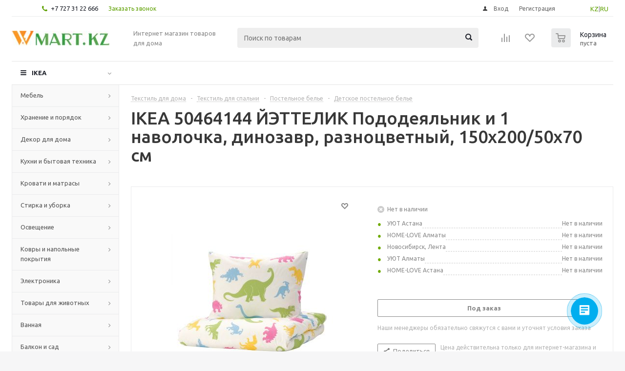

--- FILE ---
content_type: text/html; charset=UTF-8
request_url: https://wmart.kz/prod/yettelik_pododeyalnik_i_1_navolochka_dinozavr_raznotsvetnyy_150x200_50x70_sm-50464144/
body_size: 41985
content:
<!DOCTYPE html>
<html xmlns="http://www.w3.org/1999/xhtml" xml:lang="ru" lang="ru" >
<head><link rel="canonical" href="https://wmart.kz/prod/yettelik_pododeyalnik_i_1_navolochka_dinozavr_raznotsvetnyy_150x200_50x70_sm-50464144/" />
	<title>IKEA 50464144 ЙЭТТЕЛИК Пододеяльник и 1 наволочка, динозавр, разноцветный, 150x200/50x70 см  от магазина Wmart в Алматы, Астане, Усть-Каменогорске </title>
	<meta name="viewport" content="initial-scale=1.0, width=device-width" />
	<meta name="HandheldFriendly" content="true" />
	<meta name="yes" content="yes" />
	<meta name="apple-mobile-web-app-status-bar-style" content="black" />
	<meta name="SKYPE_TOOLBAR" content="SKYPE_TOOLBAR_PARSER_COMPATIBLE" />
	<meta http-equiv="Content-Type" content="text/html; charset=UTF-8" />
<meta name="keywords" content="Купить IKEA 50464144 ЙЭТТЕЛИК Пододеяльник и 1 наволочка, динозавр, разноцветный, 150x200/50x70 см в Алматы, Астане, Усть-Каменогорске. Доставка ЙЭТТЕЛИК Пододеяльник и 1 наволочка, динозавр, разноцветный, 150x200/50x70 см 50464144 по всему Казахстану." />
<meta name="description" content="Купить IKEA 50464144 ЙЭТТЕЛИК Пододеяльник и 1 наволочка, динозавр, разноцветный, 150x200/50x70 см в Алматы, Астане, Усть-Каменогорске. Доставка ЙЭТТЕЛИК Пододеяльник и 1 наволочка, динозавр, разноцветный, 150x200/50x70 см 50464144 по всему Казахстану.

&amp;lt;div&amp;gt;
&amp;lt;div&amp;gt;
&amp;lt;div&amp;gt;Чудесное мягкое постельное белье украшено изображениями разноцветных динозавров. Ткань изготовлена из хлопка, выращенного с заботой о людях и природе. Это прочный и «дышащий» натуральный материал. Комфортно для ребенка — полезно для экологии планеты!&amp;lt;/div&amp;gt;
&amp;lt;div&amp;gt;Артикул: 504.641.44&amp;lt;div&amp;gt;
&amp;lt;/div&amp;gt;
&amp;lt;div&amp;gt;
&amp;lt;h4&amp;gt;
Подробнее о товаре
&amp;lt;/h4&amp;gt;
&amp;lt;div&amp;gt;
Ткань изготовлена из хлопка, который производится с заботой о людях и природе. Это натуральный прочный материал, который становится мягче с каждой стиркой.
&amp;lt;/div&amp;gt;
&amp;lt;div&amp;gt;
Мы знаем, что малышам требуется особая забота. Материал не содержит фталатов или других веществ, которые могут быть вредны для здоровья ребенка.
&amp;lt;/div&amp;gt;
&amp;lt;div&amp;gt;
Легко поддерживать в чистоте; машинная стирка в горячей воде (60°C).
&amp;lt;/div&amp;gt;
&amp;lt;div&amp;gt;
Рекомендовано для детей от 3 лет.
&amp;lt;/div&amp;gt;
&amp;lt;div&amp;gt;
Чем выше количество нитей на квадратный дюйм, тем прочнее и плотнее ткань.
&amp;lt;/div&amp;gt;
&amp;lt;div&amp;gt;
Количество нитей на кв. дюйм: 122.
&amp;lt;/div&amp;gt;
&amp;lt;div&amp;gt;
В комлект входит: 1 пододеяльник (150x200 см) и 1 наволочка (50x70 см).
&amp;lt;/div&amp;gt;
&amp;lt;div&amp;gt;
&amp;lt;div&amp;gt;Дизайнер: &amp;lt;/div&amp;gt;
&amp;lt;div&amp;gt;
&amp;lt;strong&amp;gt;Ann-Cathrine Sigrid Ståhlberg&amp;lt;/strong&amp;gt;
&amp;lt;/div&amp;gt;
&amp;lt;/div&amp;gt;
&amp;lt;h4&amp;gt;Материалы и уход&amp;lt;/h4&amp;gt;
&amp;lt;div&amp;gt;
100% хлопок
&amp;lt;/div&amp;gt;
&amp;lt;div&amp;gt;
Усадка: максимум 4%.
&amp;lt;/div&amp;gt;
&amp;lt;div&amp;gt;
Машинная стирка 60°С.
&amp;lt;/div&amp;gt;
&amp;lt;div&amp;gt;
Не отбеливать.
&amp;lt;/div&amp;gt;
&amp;lt;div&amp;gt;
Машинная сушка при стандартной температуре (макс. 80 °C).
&amp;lt;/div&amp;gt;
&amp;lt;div&amp;gt;
Гладить в высоком температурном режиме.
&amp;lt;/div&amp;gt;
&amp;lt;div&amp;gt;
Не подвергать химической чистке.
&amp;lt;/div&amp;gt;
&amp;lt;h4&amp;gt;
Информация об упаковке
&amp;lt;/h4&amp;gt;
&amp;lt;div&amp;gt;&amp;lt;strong&amp;gt;JÄTTELIK ЙЭТТЕЛИК&amp;lt;/strong&amp;gt;&amp;lt;/div&amp;gt;
&amp;lt;div&amp;gt;Пододеяльник и наволочка&amp;lt;/div&amp;gt;
&amp;lt;div&amp;gt;Номер товара: 504.641.44&amp;lt;/div&amp;gt;
&amp;lt;div&amp;gt;Ширина: 19 см&amp;lt;/div&amp;gt;
&amp;lt;div&amp;gt;Высота: 5 см&amp;lt;/div&amp;gt;
&amp;lt;div&amp;gt;Длина: 28 см&amp;lt;/div&amp;gt;
&amp;lt;div&amp;gt;Вес: 0.77 кг&amp;lt;/div&amp;gt;
&amp;lt;/div&amp;gt;
&amp;lt;div&amp;gt;
&amp;lt;h4&amp;gt;
Подробнее о размере товара
&amp;lt;/h4&amp;gt;
&amp;lt;div&amp;gt;Длина наволочки: 50 см&amp;lt;/div&amp;gt;&amp;lt;div&amp;gt;Ширина наволочки: 70 см&amp;lt;/div&amp;gt;&amp;lt;div&amp;gt;Количество нитей: 122 Дюйм²&amp;lt;/div&amp;gt;&amp;lt;div&amp;gt;Длина пододеяльника: 200 см&amp;lt;/div&amp;gt;&amp;lt;div&amp;gt;Ширина пододеяльника: 150 см&amp;lt;/div&amp;gt;&amp;lt;/div&amp;gt;
&amp;lt;/div&amp;gt;

&amp;lt;div style=&amp;quot;color: #e8e8e8;margin-top: 5px;font-size: x-small;&amp;quot;&amp;gt; Другие варианты: 50464144&amp;lt;/div&amp;gt;" />

<script type="text/javascript" data-skip-moving="true">(function(w, d, n) {var cl = "bx-core";var ht = d.documentElement;var htc = ht ? ht.className : undefined;if (htc === undefined || htc.indexOf(cl) !== -1){return;}var ua = n.userAgent;if (/(iPad;)|(iPhone;)/i.test(ua)){cl += " bx-ios";}else if (/Windows/i.test(ua)){cl += ' bx-win';}else if (/Macintosh/i.test(ua)){cl += " bx-mac";}else if (/Linux/i.test(ua) && !/Android/i.test(ua)){cl += " bx-linux";}else if (/Android/i.test(ua)){cl += " bx-android";}cl += (/(ipad|iphone|android|mobile|touch)/i.test(ua) ? " bx-touch" : " bx-no-touch");cl += w.devicePixelRatio && w.devicePixelRatio >= 2? " bx-retina": " bx-no-retina";var ieVersion = -1;if (/AppleWebKit/.test(ua)){cl += " bx-chrome";}else if (/Opera/.test(ua)){cl += " bx-opera";}else if (/Firefox/.test(ua)){cl += " bx-firefox";}ht.className = htc ? htc + " " + cl : cl;})(window, document, navigator);</script>


<link href="/bitrix/js/intranet/intranet-common.min.css?170063188461199" type="text/css"  rel="stylesheet" />
<link href="/bitrix/js/ui/design-tokens/dist/ui.design-tokens.min.css?170063213222029" type="text/css"  rel="stylesheet" />
<link href="/bitrix/js/ui/fonts/opensans/ui.font.opensans.min.css?17006318732320" type="text/css"  rel="stylesheet" />
<link href="/bitrix/js/main/popup/dist/main.popup.bundle.min.css?170063232126598" type="text/css"  rel="stylesheet" />
<link href="/bitrix/cache/css/s1/aspro_optimus/page_2ab2581d43db56d83b122df73b8bc992/page_2ab2581d43db56d83b122df73b8bc992_v1.css?1707296404848" type="text/css"  rel="stylesheet" />
<link href="/bitrix/cache/css/s1/aspro_optimus/template_becd3e5adb223876b8b9b20b3bf06cdb/template_becd3e5adb223876b8b9b20b3bf06cdb_v1.css?1768939456715252" type="text/css"  data-template-style="true" rel="stylesheet" />







<link rel="shortcut icon" href="/favicon.ico?1576861897" type="image/x-icon" />
<link rel="apple-touch-icon" sizes="180x180" href="/upload/aspro.optimus/90e/90ec2d946491a50cbcacfe70ee15c56f.png" />
<meta property="og:description" content="Купить IKEA 50464144 ЙЭТТЕЛИК Пододеяльник и 1 наволочка, динозавр, разноцветный, 150x200/50x70 см в Алматы, Астане, Усть-Каменогорске. Доставка ЙЭТТЕЛИК Пододеяльник и 1 наволочка, динозавр, разноцветный, 150x200/50x70 см 50464144 по всему Казахстану.

&lt;div&gt;
&lt;div&gt;
&lt;div&gt;Чудесное ..." />
<meta property="og:image" content="https://wmart.kz:443/upload/iblock/f7d/f7d156801a16b79e8fd63dbabdb6e7cd.jpg" />
<link rel="image_src" href="https://wmart.kz:443/upload/iblock/f7d/f7d156801a16b79e8fd63dbabdb6e7cd.jpg"  />
<meta property="og:title" content="IKEA 50464144 ЙЭТТЕЛИК Пододеяльник и 1 наволочка, динозавр, разноцветный, 150x200/50x70 см  от магазина Wmart в Алматы, Астане, Усть-Каменогорске " />
<meta property="og:type" content="website" />
<meta property="og:url" content="https://wmart.kz:443/prod/yettelik_pododeyalnik_i_1_navolochka_dinozavr_raznotsvetnyy_150x200_50x70_sm-50464144/" />



		
						
				<!--[if gte IE 9]><style type="text/css">.basket_button, .button30, .icon {filter: none;}</style><![endif]-->
	<link href='https://fonts.googleapis.com/css?family=Ubuntu:400,500,700,400italic&subset=latin,cyrillic' rel='stylesheet' type='text/css'>
   <meta name="google-site-verification" content="tHk9B9GBwWAFhVj7w2bSSfFOgo6Z_CBnwX2ieQzPB2s" />
<!-- Meta Pixel Code -->
<noscript><img height="1" width="1" style="display:none"
src="https://www.facebook.com/tr?id=336979472695350&ev=PageView&noscript=1"
/></noscript>
<!-- End Meta Pixel Code -->
</head>
	<body id="main">
		<div id="panel"></div>
				<!--'start_frame_cache_ebXXnb'--><!--'end_frame_cache_ebXXnb'-->														<div class="wrapper  with_fast_view  basket_normal light banner_auto">
			<div class="header_wrap ">
									<div class="top-h-row">
						<div class="wrapper_inner">
							<div class="top_inner">
								<div class="content_menu">
																	</div>
								<div class="phones">
									<div class="phone_block">
										<span class="phone_wrap">
											<span class="icons fa fa-phone"></span>
											<span class="phone_text">
												<a href="tel:+77273122666" rel="nofollow">+7 727 31 22 666</a>											</span>
										</span>
										<span class="order_wrap_btn">
											<span class="callback_btn">Заказать звонок</span>
										</span>
									</div>
								</div>
<div class="topLangSelector" id="langSelector" style="margin-left:10px;float:right;position:relative;padding: 8px 10px 0px 5%;">
<a href="/kz">KZ</a>|<a href="/">RU</a>
								</div>
								<div class="h-user-block" id="personal_block">
									<form id="auth_params" action="/ajax/show_personal_block.php">
	<input type="hidden" name="REGISTER_URL" value="/auth/registration/" />
	<input type="hidden" name="FORGOT_PASSWORD_URL" value="/auth/forgot-password/" />
	<input type="hidden" name="PROFILE_URL" value="/personal/" />
	<input type="hidden" name="SHOW_ERRORS" value="Y" />
</form>
<!--'start_frame_cache_iIjGFB'-->	<div class="module-enter no-have-user">
		<!--noindex-->
			<a class="avtorization-call icon" rel="nofollow" href="/auth/"><span>Вход</span></a>
			<a class="register" rel="nofollow" href="/auth/registration/"><span>Регистрация</span></a>
		<!--/noindex-->
	</div>
<!--'end_frame_cache_iIjGFB'-->								</div>
								<div class="clearfix"></div>
							</div>
						</div>
					</div>
								<header id="header">
					<div class="wrapper_inner">
						<div class="top_br"></div>
						<table class="middle-h-row">
							<tr>
								<td class="logo_wrapp">
									<div class="logo nofill_n">
												<a href="/"><img src="/upload/aspro.optimus/50a/50a4a5321808fdda7d5dca7383a0a017.jpg" alt="Товары для дома" title="Товары для дома" /></a>
										</div>
								</td>
								<td class="text_wrapp">
									<div class="slogan">
										Интернет магазин товаров для дома									</div>
								</td>
								<td  class="center_block">
									<div class="search">
											<div id="title-search" class="stitle_form">
		<form action="/catalog/">
			<div class="form-control1 bg">
				<input id="title-searchs-input" type="text" name="q" value="" size="40" class="text small_block" maxlength="100" autocomplete="off" placeholder="Поиск по товарам" /><input name="s" type="submit" value="Поиск" class="button icon" />
			</div>
		</form>
	</div>

									</div>
								</td>
								<td class="basket_wrapp">
																			<div class="wrapp_all_icons">
											<div class="header-compare-block icon_block iblock" id="compare_line" >
												<!--'start_frame_cache_header-compare-block'--><!--noindex-->
		<div class="wraps_icon_block ">
		<a href="/catalog/compare.php" class="link" title="Список сравниваемых товаров"></a>
			</div>
	<div class="clearfix"></div>
<!--/noindex--><!--'end_frame_cache_header-compare-block'-->											</div>
											<div class="header-cart" id="basket_line">
													<div class="basket_fly">
		<div class="opener">
			<div title="" data-type="AnDelCanBuy" class="basket_count small clicked empty">
				<a href="/basket/"></a>
				<div class="wraps_icon_block basket">
					<div class="count empty_items">
						<span>
							<span class="items">
								<span>0</span>
							</span>
						</span>
					</div>
				</div>
			</div>
			<div title="" data-type="DelDelCanBuy" class="wish_count small clicked empty">
				<a href="/basket/"></a>
				<div class="wraps_icon_block delay">
					<div class="count empty_items">
						<span>
							<span class="items">
								<span>0</span>
							</span>
						</span>
					</div>
				</div>
			</div>
			<div title="Сравнение товаров" class="compare_count small">
				<a href="/catalog/compare.php"></a>
				<div id="compare_fly" class="wraps_icon_block compare">
					<div class="count empty_items">
						<span>
							<span class="items">
								<span>0</span>
							</span>
						</span>
					</div>
				</div>
			</div>
			<div title="Вход\регистрация" class="user_block small">
				<a href="/auth/"></a>
				<div class="wraps_icon_block no_img user_reg"></div>
			</div>
		</div>
		<div class="basket_sort">
			<span class="basket_title">Корзина заказа</span>
		</div>
	</div>
	<!--'start_frame_cache_header-cart'-->																			<!--'end_frame_cache_header-cart'-->											</div>
										</div>
																		<div class="clearfix"></div>
								</td>
							</tr>
						</table>
					</div>
					<div class="mobile_menu_search">
									<div class="mob_search mobile_menu2 " >
					<div class="search-input-div">
						<input class="search-input" type="text" autocomplete="off" maxlength="50" size="40" placeholder="Поиск" value="" name="q">
					</div>
					<div class="search-button-div">
						<button class="button btn-search btn-default" value="Найти" name="s" type="submit">Найти</button>
					</div>
				</div>
								</div>
					<div class="catalog_menu menu_light">
						<div class="wrapper_inner">
							<div class="wrapper_middle_menu wrap_menu">
								<ul class="menu adaptive">
									<li class="menu_opener"><div class="text">
										Меню								</div></li>
								</ul>
								<div class="catalog_menu_ext">
												<ul class="menu top menu_top_block catalogfirst">
					<li class="catalog icons_fa has-child ">
				<a class="parent" href="/catalog/" >IKEA</a>
									<ul class="dropdown">
													<li class="full has-child  m_line v_hover">
								<a class="icons_fa parent" href="/cat/mebel-fu001/">Мебель<div class="toggle_block"></div></a>
																	<ul class="dropdown">
																					<li class="menu_item  ">
																								<a class="section dark_link" href="/cat/barnaya-mebel-16244/"><span>Барная мебель</span></a>
																								<div class="clearfix"></div>
											</li>
																					<li class="menu_item  ">
																								<a class="section dark_link" href="/cat/krovati-bm003/"><span>Кровати</span></a>
																								<div class="clearfix"></div>
											</li>
																					<li class="menu_item  ">
																								<a class="section dark_link" href="/cat/resheniya-dlya-razdeleniya-komnat-na-zony-46080/"><span>Решения для разделения комнат на зоны</span></a>
																								<div class="clearfix"></div>
											</li>
																					<li class="menu_item  ">
																								<a class="section dark_link" href="/cat/sadovaya-mebel-od003/"><span>Садовая мебель</span></a>
																								<div class="clearfix"></div>
											</li>
																					<li class="menu_item  ">
																								<a class="section dark_link" href="/cat/stoly-fu004/"><span>Столы</span></a>
																								<div class="clearfix"></div>
											</li>
																					<li class="menu_item  ">
																								<a class="section dark_link" href="/cat/stulya-fu002/"><span>Стулья</span></a>
																								<div class="clearfix"></div>
											</li>
																					<li class="menu_item  ">
																								<a class="section dark_link" href="/cat/divany-fu003/"><span>Диваны</span></a>
																								<div class="clearfix"></div>
											</li>
																					<li class="menu_item  ">
																								<a class="section dark_link" href="/cat/kresla-fu006/"><span>Кресла</span></a>
																								<div class="clearfix"></div>
											</li>
																					<li class="menu_item  ">
																								<a class="section dark_link" href="/cat/mebel-dlya-detskoy-18767/"><span>Мебель для детской</span></a>
																								<div class="clearfix"></div>
											</li>
																					<li class="menu_item  ">
																								<a class="section dark_link" href="/cat/igrovaya-mebel-55002/"><span>Мебель для геймеров</span></a>
																								<div class="clearfix"></div>
											</li>
																			</ul>
															</li>
													<li class="full has-child  m_line v_hover">
								<a class="icons_fa parent" href="/cat/hranenie-i-poryadok-st001/">Хранение и порядок<div class="toggle_block"></div></a>
																	<ul class="dropdown">
																					<li class="menu_item  ">
																								<a class="section dark_link" href="/cat/aksessuary-dlya-hraneniya-st007/"><span>Аксессуары для хранения</span></a>
																								<div class="clearfix"></div>
											</li>
																					<li class="menu_item  ">
																								<a class="section dark_link" href="/cat/bufety-i-shkafy-vitriny-st003/"><span>Буфеты и шкафы витрины</span></a>
																								<div class="clearfix"></div>
											</li>
																					<li class="menu_item  ">
																								<a class="section dark_link" href="/cat/komody-i-tumby-s-yashchikami-st004/"><span>Комоды и тумбы с ящиками</span></a>
																								<div class="clearfix"></div>
											</li>
																					<li class="menu_item  ">
																								<a class="section dark_link" href="/cat/kryuchki-polki-nastennye-organayzery-st006/"><span>Крючки, полки, настенные органайзеры</span></a>
																								<div class="clearfix"></div>
											</li>
																					<li class="menu_item  ">
																								<a class="section dark_link" href="/cat/resheniya-dlya-tv-10475/"><span>Решения для ТВ</span></a>
																								<div class="clearfix"></div>
											</li>
																					<li class="menu_item  ">
																								<a class="section dark_link" href="/cat/sistemy_dlya_khraneniya/"><span>Системы для хранения</span></a>
																								<div class="clearfix"></div>
											</li>
																					<li class="menu_item  ">
																								<a class="section dark_link" href="/cat/stellazhi-i-knizhnye-shkafy-st002/"><span>Стеллажи и книжные шкафы</span></a>
																								<div class="clearfix"></div>
											</li>
																					<li class="menu_item  ">
																								<a class="section dark_link" href="/cat/sumki-i-ryukzaki-16248/"><span>Сумки и рюкзаки</span></a>
																								<div class="clearfix"></div>
											</li>
																					<li class="menu_item  ">
																								<a class="section dark_link" href="/cat/veshalki-obuvnicy-polki-s-kryuchkami-st005/"><span>Вешалки, обувницы, полки с крючками</span></a>
																								<div class="clearfix"></div>
											</li>
																					<li class="menu_item  ">
																								<a class="section dark_link" href="/cat/shkafy_i_shkafy_kupe1/"><span>Шкафы и шкафы-купе</span></a>
																								<div class="clearfix"></div>
											</li>
																					<li class="menu_item  ">
																								<a class="section dark_link" href="/cat/tovary-dlya-pereezda-46078/"><span>Товары для переезда</span></a>
																								<div class="clearfix"></div>
											</li>
																					<li class="menu_item  ">
																								<a class="section dark_link" href="/cat/moduli-i-stoliki-na-kolesah-fu005/"><span>Модули и столики на колесах</span></a>
																								<div class="clearfix"></div>
											</li>
																					<li class="menu_item  ">
																								<a class="section dark_link" href="/cat/nastennye-polki-103981/"><span>Настенные полки</span></a>
																								<div class="clearfix"></div>
											</li>
																			</ul>
															</li>
													<li class="full has-child  m_line v_hover">
								<a class="icons_fa parent" href="/cat/dekor-dlya-doma-de001/">Декор для дома<div class="toggle_block"></div></a>
																	<ul class="dropdown">
																					<li class="menu_item  ">
																								<a class="section dark_link" href="/cat/aromaty-dlya-doma-42926/"><span>Ароматы для дома</span></a>
																								<div class="clearfix"></div>
											</li>
																					<li class="menu_item  ">
																								<a class="section dark_link" href="/cat/bumazhnye-prinadlezhnosti-25227/"><span>Бумажные принадлежности</span></a>
																								<div class="clearfix"></div>
											</li>
																					<li class="menu_item  ">
																								<a class="section dark_link" href="/cat/vazy-i-miski-10769/"><span>Вазы и миски</span></a>
																								<div class="clearfix"></div>
											</li>
																					<li class="menu_item  ">
																								<a class="section dark_link" href="/cat/dekorativnye-ukrasheniya-24924/"><span>Декоративные украшения</span></a>
																								<div class="clearfix"></div>
											</li>
																					<li class="menu_item  ">
																								<a class="section dark_link" href="/cat/zerkala-20489/"><span>Зеркала</span></a>
																								<div class="clearfix"></div>
											</li>
																					<li class="menu_item  ">
																								<a class="section dark_link" href="/cat/korobki-i-korziny-10550/"><span>Коробки и корзины</span></a>
																								<div class="clearfix"></div>
											</li>
																					<li class="menu_item  ">
																								<a class="section dark_link" href="/cat/magnitnye-i-probkovye-doski-10574/"><span>Доски магнитные, пробковые и для заметок</span></a>
																								<div class="clearfix"></div>
											</li>
																					<li class="menu_item  ">
																								<a class="section dark_link" href="/cat/podsvechniki-i-svechi-10760/"><span>Подсвечники и свечи</span></a>
																								<div class="clearfix"></div>
											</li>
																					<li class="menu_item  ">
																								<a class="section dark_link" href="/cat/ramki-i-kartiny-10757/"><span>Рамки и картины</span></a>
																								<div class="clearfix"></div>
											</li>
																					<li class="menu_item  ">
																								<a class="section dark_link" href="/cat/rasteniya-i-cvety-pp003/"><span>Растения и цветы</span></a>
																								<div class="clearfix"></div>
											</li>
																					<li class="menu_item  ">
																								<a class="section dark_link" href="/cat/cvetochnye-gorshki-i-kashpo-pp004/"><span>Цветочные горшки и кашпо</span></a>
																								<div class="clearfix"></div>
											</li>
																					<li class="menu_item  ">
																								<a class="section dark_link" href="/cat/chasy-10759/"><span>Часы</span></a>
																								<div class="clearfix"></div>
											</li>
																					<li class="menu_item  ">
																								<a class="section dark_link" href="/cat/prazdnichnye-ukrasheniya-16309/"><span>Праздничные украшения</span></a>
																								<div class="clearfix"></div>
											</li>
																			</ul>
															</li>
													<li class="full has-child  m_line v_hover">
								<a class="icons_fa parent" href="/cat/kuhnya-i-bytovaya-tehnika-ka001/">Кухни и бытовая техника<div class="toggle_block"></div></a>
																	<ul class="dropdown">
																					<li class="menu_item  ">
																								<a class="section dark_link" href="/cat/bytovaya-tehnika-ka002/"><span>Бытовая техника</span></a>
																								<div class="clearfix"></div>
											</li>
																					<li class="menu_item  ">
																								<a class="section dark_link" href="/cat/kuhonnye-ostrovki-i-stoliki-na-kolesah-10471/"><span>Кухонные островки и столики на колесах</span></a>
																								<div class="clearfix"></div>
											</li>
																					<li class="menu_item  ">
																								<a class="section dark_link" href="/cat/kuhonnye-smesiteli-i-moyki-24261/"><span>Кухонные смесители и мойки</span></a>
																								<div class="clearfix"></div>
											</li>
																					<li class="menu_item  ">
																								<a class="section dark_link" href="/cat/kuhonnye-stoleshnicy-24264/"><span>Кухонные столешницы</span></a>
																								<div class="clearfix"></div>
											</li>
																					<li class="menu_item  ">
																								<a class="section dark_link" href="/cat/podsvetka-dlya-kuhni-16282/"><span>Подсветка для кухни</span></a>
																								<div class="clearfix"></div>
											</li>
																					<li class="menu_item  ">
																								<a class="section dark_link" href="/cat/ruchki-16298/"><span>Ручки</span></a>
																								<div class="clearfix"></div>
											</li>
																					<li class="menu_item  ">
																								<a class="section dark_link" href="/cat/stenovye-paneli-19121/"><span>Стеновые панели</span></a>
																								<div class="clearfix"></div>
											</li>
																					<li class="menu_item  ">
																								<a class="section dark_link" href="/cat/kuhni-ka003/"><span>Кухни</span></a>
																								<div class="clearfix"></div>
											</li>
																					<li class="menu_item  ">
																								<a class="section dark_link" href="/cat/organizaciya-hraneniya-na-kuhne-24255/"><span>Организация хранения на кухне</span></a>
																								<div class="clearfix"></div>
											</li>
																					<li class="menu_item  ">
																								<a class="section dark_link" href="/cat/kuhonnye-nastennye-moduli-dlya-hraneniya-20676/"><span>Кухонные настенные модули для хранения</span></a>
																								<div class="clearfix"></div>
											</li>
																					<li class="menu_item  ">
																								<a class="section dark_link" href="/cat/mini-kuhni-22957/"><span>Мини-кухни</span></a>
																								<div class="clearfix"></div>
											</li>
																			</ul>
															</li>
													<li class="full has-child  m_line v_hover">
								<a class="icons_fa parent" href="/cat/krovati-i-matrasy-bm001/">Кровати и матрасы<div class="toggle_block"></div></a>
																	<ul class="dropdown">
																					<li class="menu_item  ">
																								<a class="section dark_link" href="/cat/matrasy-bm002/"><span>Матрасы</span></a>
																								<div class="clearfix"></div>
											</li>
																					<li class="menu_item  ">
																								<a class="section dark_link" href="/cat/reechnoe-dno-24827/"><span>Реечное дно</span></a>
																								<div class="clearfix"></div>
											</li>
																					<li class="menu_item  ">
																								<a class="section dark_link" href="/cat/komplekty-mebeli-dlya-spalni-54992/"><span>Комплекты мебели для спальни</span></a>
																								<div class="clearfix"></div>
											</li>
																			</ul>
															</li>
													<li class="full has-child  m_line v_hover">
								<a class="icons_fa parent" href="/cat/stirka-i-uborka-lc001/">Стирка и уборка<div class="toggle_block"></div></a>
																	<ul class="dropdown">
																					<li class="menu_item  ">
																								<a class="section dark_link" href="/cat/aksessuary-dlya-uborki-20609/"><span>Аксессуары для уборки</span></a>
																								<div class="clearfix"></div>
											</li>
																					<li class="menu_item  ">
																								<a class="section dark_link" href="/cat/gladilnye-doski-20608/"><span>Гладильные доски</span></a>
																								<div class="clearfix"></div>
											</li>
																					<li class="menu_item  ">
																								<a class="section dark_link" href="/cat/korziny-dlya-belya-20601/"><span>Корзины для белья</span></a>
																								<div class="clearfix"></div>
											</li>
																					<li class="menu_item  ">
																								<a class="section dark_link" href="/cat/sushilki-dlya-belya-20602/"><span>Сушилки для белья</span></a>
																								<div class="clearfix"></div>
											</li>
																					<li class="menu_item  ">
																								<a class="section dark_link" href="/cat/aksessuary-dlya-prachechnoy-55004/"><span>Аксессуары для прачечной</span></a>
																								<div class="clearfix"></div>
											</li>
																			</ul>
															</li>
													<li class="full has-child  m_line v_hover">
								<a class="icons_fa parent" href="/cat/osveshchenie-li001/">Освещение<div class="toggle_block"></div></a>
																	<ul class="dropdown">
																					<li class="menu_item  ">
																								<a class="section dark_link" href="/cat/dekorativnoe-osveshchenie-14971/"><span>Декоративное освещение</span></a>
																								<div class="clearfix"></div>
											</li>
																					<li class="menu_item  ">
																								<a class="section dark_link" href="/cat/svetodiodnye-lampochki-10744/"><span>Светодиодные лампочки</span></a>
																								<div class="clearfix"></div>
											</li>
																					<li class="menu_item  ">
																								<a class="section dark_link" href="/cat/lampy-i-svetilniki-li002/"><span>Лампы и светильники</span></a>
																								<div class="clearfix"></div>
											</li>
																					<li class="menu_item  ">
																								<a class="section dark_link" href="/cat/integrirovannye-svetilniki-16280/"><span>Интегрированные светильники</span></a>
																								<div class="clearfix"></div>
											</li>
																					<li class="menu_item  ">
																								<a class="section dark_link" href="/cat/svetilniki-dlya-vannoy-107361/"><span>Светильники для ванной</span></a>
																								<div class="clearfix"></div>
											</li>
																					<li class="menu_item  ">
																								<a class="section dark_link" href="/cat/tovary-intellektualnogo-osveshcheniya-36812/"><span>Товары интеллектуального освещения</span></a>
																								<div class="clearfix"></div>
											</li>
																			</ul>
															</li>
													<li class="full has-child  m_line v_hover">
								<a class="icons_fa parent" href="/cat/kovry-i-napolnye-pokrytiya-rm001/">Ковры и напольные покрытия<div class="toggle_block"></div></a>
																	<ul class="dropdown">
																					<li class="menu_item  ">
																								<a class="section dark_link" href="/cat/kovriki-dlya-vannoy-20519/"><span>Коврики для ванной</span></a>
																								<div class="clearfix"></div>
											</li>
																					<li class="menu_item  ">
																								<a class="section dark_link" href="/cat/kovry-10653/"><span>Ковры</span></a>
																								<div class="clearfix"></div>
											</li>
																			</ul>
															</li>
													<li class="full has-child  m_line v_hover">
								<a class="icons_fa parent" href="/cat/elektronika-he001/">Электроника<div class="toggle_block"></div></a>
																	<ul class="dropdown">
																					<li class="menu_item  ">
																								<a class="section dark_link" href="/cat/kabeli-i-zaryadnye-ustroystva-40845/"><span>Кабели и зарядные устройства</span></a>
																								<div class="clearfix"></div>
											</li>
																					<li class="menu_item  ">
																								<a class="section dark_link" href="/cat/kolonki-40842/"><span>Колонки</span></a>
																								<div class="clearfix"></div>
											</li>
																					<li class="menu_item  ">
																								<a class="section dark_link" href="/cat/ochistiteli-vozduha-i-filtry-49081/"><span>Очистители воздуха и фильтры</span></a>
																								<div class="clearfix"></div>
											</li>
																					<li class="menu_item  ">
																								<a class="section dark_link" href="/cat/aksessuary-dlya-telefonov-i-planshetov-40843/"><span>Аксессуары для телефонов и планшетов</span></a>
																								<div class="clearfix"></div>
											</li>
																			</ul>
															</li>
													<li class="full has-child  m_line v_hover">
								<a class="icons_fa parent" href="/cat/tovary-dlya-zhivotnyh-pt001/">Товары для животных<div class="toggle_block"></div></a>
																	<ul class="dropdown">
																					<li class="menu_item  ">
																								<a class="section dark_link" href="/cat/tovary-dlya-koshek-39569/"><span>Товары для кошек</span></a>
																								<div class="clearfix"></div>
											</li>
																					<li class="menu_item  ">
																								<a class="section dark_link" href="/cat/tovary-dlya-sobak-39570/"><span>Товары для собак</span></a>
																								<div class="clearfix"></div>
											</li>
																			</ul>
															</li>
													<li class="full has-child  m_line v_hover">
								<a class="icons_fa parent" href="/cat/vannaya-ba001/">Ванная<div class="toggle_block"></div></a>
																	<ul class="dropdown">
																					<li class="menu_item  ">
																								<a class="section dark_link" href="/cat/rakoviny-20723/"><span>Раковины в ванную</span></a>
																								<div class="clearfix"></div>
											</li>
																					<li class="menu_item  ">
																								<a class="section dark_link" href="/cat/tekstil-dlya-vannoy-tl003/"><span>Текстиль для ванной</span></a>
																								<div class="clearfix"></div>
											</li>
																					<li class="menu_item  ">
																								<a class="section dark_link" href="/cat/tovary-dlya-dusha-40690/"><span>Товары для душа</span></a>
																								<div class="clearfix"></div>
											</li>
																					<li class="menu_item  ">
																								<a class="section dark_link" href="/cat/mebel-dlya-vannoy-ba002/"><span>Мебель для ванной</span></a>
																								<div class="clearfix"></div>
											</li>
																					<li class="menu_item  ">
																								<a class="section dark_link" href="/cat/taburety-i-skami-dlya-vannoy-208591/"><span>Табуреты и скамьи для ванной</span></a>
																								<div class="clearfix"></div>
											</li>
																					<li class="menu_item  ">
																								<a class="section dark_link" href="/cat/komplekty-mebeli-dlya-vannoy-460791/"><span>Комплекты мебели для ванной</span></a>
																								<div class="clearfix"></div>
											</li>
																					<li class="menu_item  ">
																								<a class="section dark_link" href="/cat/smesiteli-dlya-vannoy-20724/"><span>Смесители для ванной</span></a>
																								<div class="clearfix"></div>
											</li>
																					<li class="menu_item  ">
																								<a class="section dark_link" href="/cat/shkafy-pod-rakovinu-207191/"><span>Мебель под раковину</span></a>
																								<div class="clearfix"></div>
											</li>
																			</ul>
															</li>
													<li class="full has-child  m_line v_hover">
								<a class="icons_fa parent" href="/cat/balkon-i-sad-od001/">Балкон и сад<div class="toggle_block"></div></a>
																	<ul class="dropdown">
																					<li class="menu_item  ">
																								<a class="section dark_link" href="/cat/sadovaya-mebel-dlya-hraneniya-21958/"><span>Садовая мебель для хранения</span></a>
																								<div class="clearfix"></div>
											</li>
																					<li class="menu_item  ">
																								<a class="section dark_link" href="/cat/nastil-21957/"><span>Настил</span></a>
																								<div class="clearfix"></div>
											</li>
																					<li class="menu_item  ">
																								<a class="section dark_link" href="/cat/zonty-ot-solnca-i-pavilony-17887/"><span>Зонты от солнца и павильоны</span></a>
																								<div class="clearfix"></div>
											</li>
																					<li class="menu_item  ">
																								<a class="section dark_link" href="/cat/grili-24898/"><span>Грили</span></a>
																								<div class="clearfix"></div>
											</li>
																			</ul>
															</li>
													<li class="full has-child  m_line v_hover">
								<a class="icons_fa parent" href="/cat/tovary-dlya-remonta-hi001/">Товары для ремонта<div class="toggle_block"></div></a>
																	<ul class="dropdown">
																					<li class="menu_item  ">
																								<a class="section dark_link" href="/cat/instrumenty-i-krepezhnye-elementy-16292/"><span>Инструменты и крепежные элементы</span></a>
																								<div class="clearfix"></div>
											</li>
																					<li class="menu_item  ">
																								<a class="section dark_link" href="/cat/maslo-morilka-i-tovary-po-uhodu-42948/"><span>Масло, морилка и товары по уходу</span></a>
																								<div class="clearfix"></div>
											</li>
																					<li class="menu_item  ">
																								<a class="section dark_link" href="/cat/tovary-dlya-bezopasnosti-sp0011/"><span>Товары для безопасности</span></a>
																								<div class="clearfix"></div>
											</li>
																			</ul>
															</li>
													<li class="full has-child  m_line v_hover">
								<a class="icons_fa parent" href="/cat/tekstil-dlya-doma-tl001/">Текстиль для дома<div class="toggle_block"></div></a>
																	<ul class="dropdown">
																					<li class="menu_item  ">
																								<a class="section dark_link" href="/cat/tekstil-dlya-spalni-tl004/"><span>Текстиль для спальни</span></a>
																								<div class="clearfix"></div>
											</li>
																					<li class="menu_item  ">
																								<a class="section dark_link" href="/cat/shtory-i-zhalyuzi-tl002/"><span>Шторы и жалюзи</span></a>
																								<div class="clearfix"></div>
											</li>
																					<li class="menu_item  ">
																								<a class="section dark_link" href="/cat/tkani-i-shite-10655/"><span>Ткани и шитье</span></a>
																								<div class="clearfix"></div>
											</li>
																			</ul>
															</li>
													<li class="full has-child  m_line v_hover">
								<a class="icons_fa parent" href="/cat/posuda-kt001/">Посуда<div class="toggle_block"></div></a>
																	<ul class="dropdown">
																					<li class="menu_item  ">
																								<a class="section dark_link" href="/cat/stolovaya-posuda-18860/"><span>Столовая посуда</span></a>
																								<div class="clearfix"></div>
											</li>
																					<li class="menu_item  ">
																								<a class="section dark_link" href="/cat/kuhonnaya-posuda-kt003/"><span>Кухонная посуда</span></a>
																								<div class="clearfix"></div>
											</li>
																					<li class="menu_item  ">
																								<a class="section dark_link" href="/cat/posuda-dlya-servirovki-16043/"><span>Посуда для сервировки</span></a>
																								<div class="clearfix"></div>
											</li>
																					<li class="menu_item  ">
																								<a class="section dark_link" href="/cat/kuhonnaya-utvar-kt002/"><span>Кухонная утварь</span></a>
																								<div class="clearfix"></div>
											</li>
																					<li class="menu_item  ">
																								<a class="section dark_link" href="/cat/stakany-bokaly-i-kuvshiny-18868/"><span>Стаканы, бокалы и кувшины</span></a>
																								<div class="clearfix"></div>
											</li>
																					<li class="menu_item  ">
																								<a class="section dark_link" href="/cat/kofe-i-chay-16044/"><span>Кофе и чай</span></a>
																								<div class="clearfix"></div>
											</li>
																					<li class="menu_item  ">
																								<a class="section dark_link" href="/cat/nozhi-i-razdelochnye-doski-15934/"><span>Ножи и разделочные доски</span></a>
																								<div class="clearfix"></div>
											</li>
																					<li class="menu_item  ">
																								<a class="section dark_link" href="/cat/stolovyy-tekstil-20538/"><span>Столовый текстиль</span></a>
																								<div class="clearfix"></div>
											</li>
																					<li class="menu_item  ">
																								<a class="section dark_link" href="/cat/tekstil-dlya-kuhni-18850/"><span>Текстиль для кухни</span></a>
																								<div class="clearfix"></div>
											</li>
																					<li class="menu_item  ">
																								<a class="section dark_link" href="/cat/stolovye-pribory-18865/"><span>Столовые приборы</span></a>
																								<div class="clearfix"></div>
											</li>
																					<li class="menu_item  ">
																								<a class="section dark_link" href="/cat/salfetki-i-salfetnicy-20560/"><span>Салфетки и салфетницы</span></a>
																								<div class="clearfix"></div>
											</li>
																					<li class="menu_item  ">
																								<a class="section dark_link" href="/cat/prinadlezhnosti-dlya-mytya-posudy-15938/"><span>Принадлежности для мытья посуды</span></a>
																								<div class="clearfix"></div>
											</li>
																					<li class="menu_item  ">
																								<a class="section dark_link" href="/cat/prinadlezhnosti-dlya-vypechki-206361/"><span>Принадлежности для выпечки</span></a>
																								<div class="clearfix"></div>
											</li>
																			</ul>
															</li>
													<li class="full has-child  m_line v_hover">
								<a class="icons_fa parent" href="/cat/detskie-tovary-bc001/">Детские товары<div class="toggle_block"></div></a>
																	<ul class="dropdown">
																					<li class="menu_item  ">
																								<a class="section dark_link" href="/cat/tovary-dlya-malyshey-0-2-let-bc002/"><span>Товары для малышей 0-2 лет</span></a>
																								<div class="clearfix"></div>
											</li>
																					<li class="menu_item  ">
																								<a class="section dark_link" href="/cat/tovary-dlya-detey-3-7-let-bc003/"><span>Товары для детей 3-7 лет</span></a>
																								<div class="clearfix"></div>
											</li>
																			</ul>
															</li>
													<li class="full has-child  m_line v_hover">
								<a class="icons_fa parent" href="/cat/letnyaya-kollekciya-ss001/">Летняя коллекция<div class="toggle_block"></div></a>
																	<ul class="dropdown">
																					<li class="menu_item  ">
																								<a class="section dark_link" href="/cat/pikniki-i-vecherinki-na-svezhem-vozduhe-47429/"><span>Товары для летней вечеринки</span></a>
																								<div class="clearfix"></div>
											</li>
																			</ul>
															</li>
													<li class="full   m_line v_hover">
								<a class="icons_fa " href="/cat/uslugi/">Услуги<div class="toggle_block"></div></a>
															</li>
													<li class="full has-child  m_line v_hover">
								<a class="icons_fa parent" href="/cat/zimnyaya-kollekciya-wt001/">Зимняя коллекция<div class="toggle_block"></div></a>
																	<ul class="dropdown">
																					<li class="menu_item  ">
																								<a class="section dark_link" href="/cat/novogodniy-tekstil-49152/"><span>Новогодний текстиль</span></a>
																								<div class="clearfix"></div>
											</li>
																					<li class="menu_item  ">
																								<a class="section dark_link" href="/cat/novogodnie-blyuda-i-vypechka-49154/"><span>Новогодние блюда и выпечка</span></a>
																								<div class="clearfix"></div>
											</li>
																					<li class="menu_item  ">
																								<a class="section dark_link" href="/cat/prazdnichnye-blyuda-49227/"><span>Праздничные блюда</span></a>
																								<div class="clearfix"></div>
											</li>
																			</ul>
															</li>
													<li class="full has-child  m_line v_hover">
								<a class="icons_fa parent" href="/cat/rasteniya-i-kashpo-pp001/">Растения и кашпо<div class="toggle_block"></div></a>
																	<ul class="dropdown">
																					<li class="menu_item  ">
																								<a class="section dark_link" href="/cat/podstavki-pod-cvety-20494/"><span>Подставки под цветы</span></a>
																								<div class="clearfix"></div>
											</li>
																					<li class="menu_item  ">
																								<a class="section dark_link" href="/cat/leyki-20493/"><span>Лейки</span></a>
																								<div class="clearfix"></div>
											</li>
																					<li class="menu_item  ">
																								<a class="section dark_link" href="/cat/vyrashchivanie-rasteniy-24887/"><span>Выращивание растений</span></a>
																								<div class="clearfix"></div>
											</li>
																			</ul>
															</li>
													<li class="full   m_line v_hover">
								<a class="icons_fa " href="/cat/tovary_vyshedshie_iz_assortimenta/">Товары вышедшие из ассортимента<div class="toggle_block"></div></a>
															</li>
											</ul>
							</li>
			</ul>
								</div>
								<div class="inc_menu">
											<ul class="menu top menu_top_block catalogfirst visible_on_ready">
				<li class="more">
			<a href="javascript:;" rel="nofollow"></a>
			<ul class="dropdown"></ul>
		</li>
	</ul>
	<div class="mobile_menu_wrapper">
		<ul class="mobile_menu">
							<li class="icons_fa has-child ">
					<a class="dark_link parent" href="/catalog/" >Икеа</a>
											<ul class="dropdown">
															<li class="full ">
									<a class="icons_fa parent" href="/cat/mebel-fu001/">Мебель</a>
								</li>
															<li class="full ">
									<a class="icons_fa parent" href="/cat/hranenie-i-poryadok-st001/">Хранение и порядок</a>
								</li>
															<li class="full ">
									<a class="icons_fa parent" href="/cat/dekor-dlya-doma-de001/">Декор для дома</a>
								</li>
															<li class="full ">
									<a class="icons_fa parent" href="/cat/kuhnya-i-bytovaya-tehnika-ka001/">Кухни и бытовая техника</a>
								</li>
															<li class="full ">
									<a class="icons_fa parent" href="/cat/krovati-i-matrasy-bm001/">Кровати и матрасы</a>
								</li>
															<li class="full ">
									<a class="icons_fa parent" href="/cat/stirka-i-uborka-lc001/">Стирка и уборка</a>
								</li>
															<li class="full ">
									<a class="icons_fa parent" href="/cat/osveshchenie-li001/">Освещение</a>
								</li>
															<li class="full ">
									<a class="icons_fa parent" href="/cat/kovry-i-napolnye-pokrytiya-rm001/">Ковры и напольные покрытия</a>
								</li>
															<li class="full ">
									<a class="icons_fa parent" href="/cat/elektronika-he001/">Электроника</a>
								</li>
															<li class="full ">
									<a class="icons_fa parent" href="/cat/tovary-dlya-zhivotnyh-pt001/">Товары для животных</a>
								</li>
															<li class="full ">
									<a class="icons_fa parent" href="/cat/vannaya-ba001/">Ванная</a>
								</li>
															<li class="full ">
									<a class="icons_fa parent" href="/cat/balkon-i-sad-od001/">Балкон и сад</a>
								</li>
															<li class="full ">
									<a class="icons_fa parent" href="/cat/tovary-dlya-remonta-hi001/">Товары для ремонта</a>
								</li>
															<li class="full ">
									<a class="icons_fa parent" href="/cat/tekstil-dlya-doma-tl001/">Текстиль для дома</a>
								</li>
															<li class="full ">
									<a class="icons_fa parent" href="/cat/posuda-kt001/">Посуда</a>
								</li>
															<li class="full ">
									<a class="icons_fa parent" href="/cat/detskie-tovary-bc001/">Детские товары</a>
								</li>
															<li class="full ">
									<a class="icons_fa parent" href="/cat/letnyaya-kollekciya-ss001/">Летняя коллекция</a>
								</li>
															<li class="full ">
									<a class="icons_fa " href="/cat/uslugi/">Услуги</a>
								</li>
															<li class="full ">
									<a class="icons_fa parent" href="/cat/zimnyaya-kollekciya-wt001/">Зимняя коллекция</a>
								</li>
															<li class="full ">
									<a class="icons_fa parent" href="/cat/rasteniya-i-kashpo-pp001/">Растения и кашпо</a>
								</li>
															<li class="full ">
									<a class="icons_fa " href="/cat/tovary_vyshedshie_iz_assortimenta/">Товары вышедшие из ассортимента</a>
								</li>
													</ul>
									</li>
												 
					</ul>
	</div>
								</div>
                            </div>
						</div>
					</div>
				</header>
			</div>
			<div class="wraps" id="content">
				<div class="wrapper_inner  ">
                    <div class="mobile-breadcrumbs-wrap"><ul class="mobile-breadcrumbs-list"><li class="mobile-breadcrumbs-item"><a href="/cat/postelnoe-bele-10651/">Постельное белье</a></li><li class="mobile-breadcrumbs-item"><span class="separator">-</span></li><li class="mobile-breadcrumbs-item"><a href="/cat/detskoe-postelnoe-bele-18776/">Детское постельное белье</a></li></ul></div>                    												<div class="left_block">
							
						<div class="menu_top_block catalog_block">
		<ul class="menu dropdown">
							<li class="full has-child  m_line v_hover">
					<a class="icons_fa parent" href="/cat/mebel-fu001/" >Мебель<div class="toggle_block"></div></a>
											<ul class="dropdown">
															<li class="  ">
																		<a class="section dark_link" href="/cat/barnaya-mebel-16244/"><span>Барная мебель</span></a>
																		<div class="clearfix"></div>
								</li>
															<li class="  ">
																		<a class="section dark_link" href="/cat/krovati-bm003/"><span>Кровати</span></a>
																		<div class="clearfix"></div>
								</li>
															<li class="  ">
																		<a class="section dark_link" href="/cat/resheniya-dlya-razdeleniya-komnat-na-zony-46080/"><span>Решения для разделения комнат на зоны</span></a>
																		<div class="clearfix"></div>
								</li>
															<li class="  ">
																		<a class="section dark_link" href="/cat/sadovaya-mebel-od003/"><span>Садовая мебель</span></a>
																		<div class="clearfix"></div>
								</li>
															<li class="  ">
																		<a class="section dark_link" href="/cat/stoly-fu004/"><span>Столы</span></a>
																		<div class="clearfix"></div>
								</li>
															<li class="  ">
																		<a class="section dark_link" href="/cat/stulya-fu002/"><span>Стулья</span></a>
																		<div class="clearfix"></div>
								</li>
															<li class="  ">
																		<a class="section dark_link" href="/cat/divany-fu003/"><span>Диваны</span></a>
																		<div class="clearfix"></div>
								</li>
															<li class="  ">
																		<a class="section dark_link" href="/cat/kresla-fu006/"><span>Кресла</span></a>
																		<div class="clearfix"></div>
								</li>
															<li class="  ">
																		<a class="section dark_link" href="/cat/mebel-dlya-detskoy-18767/"><span>Мебель для детской</span></a>
																		<div class="clearfix"></div>
								</li>
															<li class="  ">
																		<a class="section dark_link" href="/cat/igrovaya-mebel-55002/"><span>Мебель для геймеров</span></a>
																		<div class="clearfix"></div>
								</li>
													</ul>
									</li>
							<li class="full has-child  m_line v_hover">
					<a class="icons_fa parent" href="/cat/hranenie-i-poryadok-st001/" >Хранение и порядок<div class="toggle_block"></div></a>
											<ul class="dropdown">
															<li class="  ">
																		<a class="section dark_link" href="/cat/aksessuary-dlya-hraneniya-st007/"><span>Аксессуары для хранения</span></a>
																		<div class="clearfix"></div>
								</li>
															<li class="  ">
																		<a class="section dark_link" href="/cat/bufety-i-shkafy-vitriny-st003/"><span>Буфеты и шкафы витрины</span></a>
																		<div class="clearfix"></div>
								</li>
															<li class="  ">
																		<a class="section dark_link" href="/cat/komody-i-tumby-s-yashchikami-st004/"><span>Комоды и тумбы с ящиками</span></a>
																		<div class="clearfix"></div>
								</li>
															<li class="  ">
																		<a class="section dark_link" href="/cat/kryuchki-polki-nastennye-organayzery-st006/"><span>Крючки, полки, настенные органайзеры</span></a>
																		<div class="clearfix"></div>
								</li>
															<li class="  ">
																		<a class="section dark_link" href="/cat/resheniya-dlya-tv-10475/"><span>Решения для ТВ</span></a>
																		<div class="clearfix"></div>
								</li>
															<li class="  ">
																		<a class="section dark_link" href="/cat/sistemy_dlya_khraneniya/"><span>Системы для хранения</span></a>
																		<div class="clearfix"></div>
								</li>
															<li class="  ">
																		<a class="section dark_link" href="/cat/stellazhi-i-knizhnye-shkafy-st002/"><span>Стеллажи и книжные шкафы</span></a>
																		<div class="clearfix"></div>
								</li>
															<li class="  ">
																		<a class="section dark_link" href="/cat/sumki-i-ryukzaki-16248/"><span>Сумки и рюкзаки</span></a>
																		<div class="clearfix"></div>
								</li>
															<li class="  ">
																		<a class="section dark_link" href="/cat/veshalki-obuvnicy-polki-s-kryuchkami-st005/"><span>Вешалки, обувницы, полки с крючками</span></a>
																		<div class="clearfix"></div>
								</li>
															<li class="  ">
																		<a class="section dark_link" href="/cat/shkafy_i_shkafy_kupe1/"><span>Шкафы и шкафы-купе</span></a>
																		<div class="clearfix"></div>
								</li>
															<li class="  ">
																		<a class="section dark_link" href="/cat/tovary-dlya-pereezda-46078/"><span>Товары для переезда</span></a>
																		<div class="clearfix"></div>
								</li>
															<li class="  ">
																		<a class="section dark_link" href="/cat/moduli-i-stoliki-na-kolesah-fu005/"><span>Модули и столики на колесах</span></a>
																		<div class="clearfix"></div>
								</li>
															<li class="  ">
																		<a class="section dark_link" href="/cat/nastennye-polki-103981/"><span>Настенные полки</span></a>
																		<div class="clearfix"></div>
								</li>
													</ul>
									</li>
							<li class="full has-child  m_line v_hover">
					<a class="icons_fa parent" href="/cat/dekor-dlya-doma-de001/" >Декор для дома<div class="toggle_block"></div></a>
											<ul class="dropdown">
															<li class="  ">
																		<a class="section dark_link" href="/cat/aromaty-dlya-doma-42926/"><span>Ароматы для дома</span></a>
																		<div class="clearfix"></div>
								</li>
															<li class="  ">
																		<a class="section dark_link" href="/cat/bumazhnye-prinadlezhnosti-25227/"><span>Бумажные принадлежности</span></a>
																		<div class="clearfix"></div>
								</li>
															<li class="  ">
																		<a class="section dark_link" href="/cat/vazy-i-miski-10769/"><span>Вазы и миски</span></a>
																		<div class="clearfix"></div>
								</li>
															<li class="  ">
																		<a class="section dark_link" href="/cat/dekorativnye-ukrasheniya-24924/"><span>Декоративные украшения</span></a>
																		<div class="clearfix"></div>
								</li>
															<li class="  ">
																		<a class="section dark_link" href="/cat/zerkala-20489/"><span>Зеркала</span></a>
																		<div class="clearfix"></div>
								</li>
															<li class="  ">
																		<a class="section dark_link" href="/cat/korobki-i-korziny-10550/"><span>Коробки и корзины</span></a>
																		<div class="clearfix"></div>
								</li>
															<li class="  ">
																		<a class="section dark_link" href="/cat/magnitnye-i-probkovye-doski-10574/"><span>Доски магнитные, пробковые и для заметок</span></a>
																		<div class="clearfix"></div>
								</li>
															<li class="  ">
																		<a class="section dark_link" href="/cat/podsvechniki-i-svechi-10760/"><span>Подсвечники и свечи</span></a>
																		<div class="clearfix"></div>
								</li>
															<li class="  ">
																		<a class="section dark_link" href="/cat/ramki-i-kartiny-10757/"><span>Рамки и картины</span></a>
																		<div class="clearfix"></div>
								</li>
															<li class="  ">
																		<a class="section dark_link" href="/cat/rasteniya-i-cvety-pp003/"><span>Растения и цветы</span></a>
																		<div class="clearfix"></div>
								</li>
															<li class="  ">
																		<a class="section dark_link" href="/cat/cvetochnye-gorshki-i-kashpo-pp004/"><span>Цветочные горшки и кашпо</span></a>
																		<div class="clearfix"></div>
								</li>
															<li class="  ">
																		<a class="section dark_link" href="/cat/chasy-10759/"><span>Часы</span></a>
																		<div class="clearfix"></div>
								</li>
															<li class="  ">
																		<a class="section dark_link" href="/cat/prazdnichnye-ukrasheniya-16309/"><span>Праздничные украшения</span></a>
																		<div class="clearfix"></div>
								</li>
													</ul>
									</li>
							<li class="full has-child  m_line v_hover">
					<a class="icons_fa parent" href="/cat/kuhnya-i-bytovaya-tehnika-ka001/" >Кухни и бытовая техника<div class="toggle_block"></div></a>
											<ul class="dropdown">
															<li class="  ">
																		<a class="section dark_link" href="/cat/bytovaya-tehnika-ka002/"><span>Бытовая техника</span></a>
																		<div class="clearfix"></div>
								</li>
															<li class="  ">
																		<a class="section dark_link" href="/cat/kuhonnye-ostrovki-i-stoliki-na-kolesah-10471/"><span>Кухонные островки и столики на колесах</span></a>
																		<div class="clearfix"></div>
								</li>
															<li class="  ">
																		<a class="section dark_link" href="/cat/kuhonnye-smesiteli-i-moyki-24261/"><span>Кухонные смесители и мойки</span></a>
																		<div class="clearfix"></div>
								</li>
															<li class="  ">
																		<a class="section dark_link" href="/cat/kuhonnye-stoleshnicy-24264/"><span>Кухонные столешницы</span></a>
																		<div class="clearfix"></div>
								</li>
															<li class="  ">
																		<a class="section dark_link" href="/cat/podsvetka-dlya-kuhni-16282/"><span>Подсветка для кухни</span></a>
																		<div class="clearfix"></div>
								</li>
															<li class="  ">
																		<a class="section dark_link" href="/cat/ruchki-16298/"><span>Ручки</span></a>
																		<div class="clearfix"></div>
								</li>
															<li class="  ">
																		<a class="section dark_link" href="/cat/stenovye-paneli-19121/"><span>Стеновые панели</span></a>
																		<div class="clearfix"></div>
								</li>
															<li class="  ">
																		<a class="section dark_link" href="/cat/kuhni-ka003/"><span>Кухни</span></a>
																		<div class="clearfix"></div>
								</li>
															<li class="  ">
																		<a class="section dark_link" href="/cat/organizaciya-hraneniya-na-kuhne-24255/"><span>Организация хранения на кухне</span></a>
																		<div class="clearfix"></div>
								</li>
															<li class="  ">
																		<a class="section dark_link" href="/cat/kuhonnye-nastennye-moduli-dlya-hraneniya-20676/"><span>Кухонные настенные модули для хранения</span></a>
																		<div class="clearfix"></div>
								</li>
															<li class="  ">
																		<a class="section dark_link" href="/cat/mini-kuhni-22957/"><span>Мини-кухни</span></a>
																		<div class="clearfix"></div>
								</li>
													</ul>
									</li>
							<li class="full has-child  m_line v_hover">
					<a class="icons_fa parent" href="/cat/krovati-i-matrasy-bm001/" >Кровати и матрасы<div class="toggle_block"></div></a>
											<ul class="dropdown">
															<li class="  ">
																		<a class="section dark_link" href="/cat/matrasy-bm002/"><span>Матрасы</span></a>
																		<div class="clearfix"></div>
								</li>
															<li class="  ">
																		<a class="section dark_link" href="/cat/reechnoe-dno-24827/"><span>Реечное дно</span></a>
																		<div class="clearfix"></div>
								</li>
															<li class="  ">
																		<a class="section dark_link" href="/cat/komplekty-mebeli-dlya-spalni-54992/"><span>Комплекты мебели для спальни</span></a>
																		<div class="clearfix"></div>
								</li>
													</ul>
									</li>
							<li class="full has-child  m_line v_hover">
					<a class="icons_fa parent" href="/cat/stirka-i-uborka-lc001/" >Стирка и уборка<div class="toggle_block"></div></a>
											<ul class="dropdown">
															<li class="  ">
																		<a class="section dark_link" href="/cat/aksessuary-dlya-uborki-20609/"><span>Аксессуары для уборки</span></a>
																		<div class="clearfix"></div>
								</li>
															<li class="  ">
																		<a class="section dark_link" href="/cat/gladilnye-doski-20608/"><span>Гладильные доски</span></a>
																		<div class="clearfix"></div>
								</li>
															<li class="  ">
																		<a class="section dark_link" href="/cat/korziny-dlya-belya-20601/"><span>Корзины для белья</span></a>
																		<div class="clearfix"></div>
								</li>
															<li class="  ">
																		<a class="section dark_link" href="/cat/sushilki-dlya-belya-20602/"><span>Сушилки для белья</span></a>
																		<div class="clearfix"></div>
								</li>
															<li class="  ">
																		<a class="section dark_link" href="/cat/aksessuary-dlya-prachechnoy-55004/"><span>Аксессуары для прачечной</span></a>
																		<div class="clearfix"></div>
								</li>
													</ul>
									</li>
							<li class="full has-child  m_line v_hover">
					<a class="icons_fa parent" href="/cat/osveshchenie-li001/" >Освещение<div class="toggle_block"></div></a>
											<ul class="dropdown">
															<li class="  ">
																		<a class="section dark_link" href="/cat/dekorativnoe-osveshchenie-14971/"><span>Декоративное освещение</span></a>
																		<div class="clearfix"></div>
								</li>
															<li class="  ">
																		<a class="section dark_link" href="/cat/svetodiodnye-lampochki-10744/"><span>Светодиодные лампочки</span></a>
																		<div class="clearfix"></div>
								</li>
															<li class="  ">
																		<a class="section dark_link" href="/cat/lampy-i-svetilniki-li002/"><span>Лампы и светильники</span></a>
																		<div class="clearfix"></div>
								</li>
															<li class="  ">
																		<a class="section dark_link" href="/cat/integrirovannye-svetilniki-16280/"><span>Интегрированные светильники</span></a>
																		<div class="clearfix"></div>
								</li>
															<li class="  ">
																		<a class="section dark_link" href="/cat/svetilniki-dlya-vannoy-107361/"><span>Светильники для ванной</span></a>
																		<div class="clearfix"></div>
								</li>
															<li class="  ">
																		<a class="section dark_link" href="/cat/tovary-intellektualnogo-osveshcheniya-36812/"><span>Товары интеллектуального освещения</span></a>
																		<div class="clearfix"></div>
								</li>
													</ul>
									</li>
							<li class="full has-child  m_line v_hover">
					<a class="icons_fa parent" href="/cat/kovry-i-napolnye-pokrytiya-rm001/" >Ковры и напольные покрытия<div class="toggle_block"></div></a>
											<ul class="dropdown">
															<li class="  ">
																		<a class="section dark_link" href="/cat/kovriki-dlya-vannoy-20519/"><span>Коврики для ванной</span></a>
																		<div class="clearfix"></div>
								</li>
															<li class="  ">
																		<a class="section dark_link" href="/cat/kovry-10653/"><span>Ковры</span></a>
																		<div class="clearfix"></div>
								</li>
													</ul>
									</li>
							<li class="full has-child  m_line v_hover">
					<a class="icons_fa parent" href="/cat/elektronika-he001/" >Электроника<div class="toggle_block"></div></a>
											<ul class="dropdown">
															<li class="  ">
																		<a class="section dark_link" href="/cat/kabeli-i-zaryadnye-ustroystva-40845/"><span>Кабели и зарядные устройства</span></a>
																		<div class="clearfix"></div>
								</li>
															<li class="  ">
																		<a class="section dark_link" href="/cat/kolonki-40842/"><span>Колонки</span></a>
																		<div class="clearfix"></div>
								</li>
															<li class="  ">
																		<a class="section dark_link" href="/cat/ochistiteli-vozduha-i-filtry-49081/"><span>Очистители воздуха и фильтры</span></a>
																		<div class="clearfix"></div>
								</li>
															<li class="  ">
																		<a class="section dark_link" href="/cat/aksessuary-dlya-telefonov-i-planshetov-40843/"><span>Аксессуары для телефонов и планшетов</span></a>
																		<div class="clearfix"></div>
								</li>
													</ul>
									</li>
							<li class="full has-child  m_line v_hover">
					<a class="icons_fa parent" href="/cat/tovary-dlya-zhivotnyh-pt001/" >Товары для животных<div class="toggle_block"></div></a>
											<ul class="dropdown">
															<li class="  ">
																		<a class="section dark_link" href="/cat/tovary-dlya-koshek-39569/"><span>Товары для кошек</span></a>
																		<div class="clearfix"></div>
								</li>
															<li class="  ">
																		<a class="section dark_link" href="/cat/tovary-dlya-sobak-39570/"><span>Товары для собак</span></a>
																		<div class="clearfix"></div>
								</li>
													</ul>
									</li>
							<li class="full has-child  m_line v_hover">
					<a class="icons_fa parent" href="/cat/vannaya-ba001/" >Ванная<div class="toggle_block"></div></a>
											<ul class="dropdown">
															<li class="  ">
																		<a class="section dark_link" href="/cat/rakoviny-20723/"><span>Раковины в ванную</span></a>
																		<div class="clearfix"></div>
								</li>
															<li class="  ">
																		<a class="section dark_link" href="/cat/tekstil-dlya-vannoy-tl003/"><span>Текстиль для ванной</span></a>
																		<div class="clearfix"></div>
								</li>
															<li class="  ">
																		<a class="section dark_link" href="/cat/tovary-dlya-dusha-40690/"><span>Товары для душа</span></a>
																		<div class="clearfix"></div>
								</li>
															<li class="  ">
																		<a class="section dark_link" href="/cat/mebel-dlya-vannoy-ba002/"><span>Мебель для ванной</span></a>
																		<div class="clearfix"></div>
								</li>
															<li class="  ">
																		<a class="section dark_link" href="/cat/taburety-i-skami-dlya-vannoy-208591/"><span>Табуреты и скамьи для ванной</span></a>
																		<div class="clearfix"></div>
								</li>
															<li class="  ">
																		<a class="section dark_link" href="/cat/komplekty-mebeli-dlya-vannoy-460791/"><span>Комплекты мебели для ванной</span></a>
																		<div class="clearfix"></div>
								</li>
															<li class="  ">
																		<a class="section dark_link" href="/cat/smesiteli-dlya-vannoy-20724/"><span>Смесители для ванной</span></a>
																		<div class="clearfix"></div>
								</li>
															<li class="  ">
																		<a class="section dark_link" href="/cat/shkafy-pod-rakovinu-207191/"><span>Мебель под раковину</span></a>
																		<div class="clearfix"></div>
								</li>
													</ul>
									</li>
							<li class="full has-child  m_line v_hover">
					<a class="icons_fa parent" href="/cat/balkon-i-sad-od001/" >Балкон и сад<div class="toggle_block"></div></a>
											<ul class="dropdown">
															<li class="  ">
																		<a class="section dark_link" href="/cat/sadovaya-mebel-dlya-hraneniya-21958/"><span>Садовая мебель для хранения</span></a>
																		<div class="clearfix"></div>
								</li>
															<li class="  ">
																		<a class="section dark_link" href="/cat/nastil-21957/"><span>Настил</span></a>
																		<div class="clearfix"></div>
								</li>
															<li class="  ">
																		<a class="section dark_link" href="/cat/zonty-ot-solnca-i-pavilony-17887/"><span>Зонты от солнца и павильоны</span></a>
																		<div class="clearfix"></div>
								</li>
															<li class="  ">
																		<a class="section dark_link" href="/cat/grili-24898/"><span>Грили</span></a>
																		<div class="clearfix"></div>
								</li>
													</ul>
									</li>
							<li class="full has-child  m_line v_hover">
					<a class="icons_fa parent" href="/cat/tovary-dlya-remonta-hi001/" >Товары для ремонта<div class="toggle_block"></div></a>
											<ul class="dropdown">
															<li class="  ">
																		<a class="section dark_link" href="/cat/instrumenty-i-krepezhnye-elementy-16292/"><span>Инструменты и крепежные элементы</span></a>
																		<div class="clearfix"></div>
								</li>
															<li class="  ">
																		<a class="section dark_link" href="/cat/maslo-morilka-i-tovary-po-uhodu-42948/"><span>Масло, морилка и товары по уходу</span></a>
																		<div class="clearfix"></div>
								</li>
															<li class="  ">
																		<a class="section dark_link" href="/cat/tovary-dlya-bezopasnosti-sp0011/"><span>Товары для безопасности</span></a>
																		<div class="clearfix"></div>
								</li>
													</ul>
									</li>
							<li class="full has-child  m_line v_hover">
					<a class="icons_fa parent" href="/cat/tekstil-dlya-doma-tl001/" >Текстиль для дома<div class="toggle_block"></div></a>
											<ul class="dropdown">
															<li class="  ">
																		<a class="section dark_link" href="/cat/tekstil-dlya-spalni-tl004/"><span>Текстиль для спальни</span></a>
																		<div class="clearfix"></div>
								</li>
															<li class="  ">
																		<a class="section dark_link" href="/cat/shtory-i-zhalyuzi-tl002/"><span>Шторы и жалюзи</span></a>
																		<div class="clearfix"></div>
								</li>
															<li class="  ">
																		<a class="section dark_link" href="/cat/tkani-i-shite-10655/"><span>Ткани и шитье</span></a>
																		<div class="clearfix"></div>
								</li>
													</ul>
									</li>
							<li class="full has-child  m_line v_hover">
					<a class="icons_fa parent" href="/cat/posuda-kt001/" >Посуда<div class="toggle_block"></div></a>
											<ul class="dropdown">
															<li class="  ">
																		<a class="section dark_link" href="/cat/stolovaya-posuda-18860/"><span>Столовая посуда</span></a>
																		<div class="clearfix"></div>
								</li>
															<li class="  ">
																		<a class="section dark_link" href="/cat/kuhonnaya-posuda-kt003/"><span>Кухонная посуда</span></a>
																		<div class="clearfix"></div>
								</li>
															<li class="  ">
																		<a class="section dark_link" href="/cat/posuda-dlya-servirovki-16043/"><span>Посуда для сервировки</span></a>
																		<div class="clearfix"></div>
								</li>
															<li class="  ">
																		<a class="section dark_link" href="/cat/kuhonnaya-utvar-kt002/"><span>Кухонная утварь</span></a>
																		<div class="clearfix"></div>
								</li>
															<li class="  ">
																		<a class="section dark_link" href="/cat/stakany-bokaly-i-kuvshiny-18868/"><span>Стаканы, бокалы и кувшины</span></a>
																		<div class="clearfix"></div>
								</li>
															<li class="  ">
																		<a class="section dark_link" href="/cat/kofe-i-chay-16044/"><span>Кофе и чай</span></a>
																		<div class="clearfix"></div>
								</li>
															<li class="  ">
																		<a class="section dark_link" href="/cat/nozhi-i-razdelochnye-doski-15934/"><span>Ножи и разделочные доски</span></a>
																		<div class="clearfix"></div>
								</li>
															<li class="  ">
																		<a class="section dark_link" href="/cat/stolovyy-tekstil-20538/"><span>Столовый текстиль</span></a>
																		<div class="clearfix"></div>
								</li>
															<li class="  ">
																		<a class="section dark_link" href="/cat/tekstil-dlya-kuhni-18850/"><span>Текстиль для кухни</span></a>
																		<div class="clearfix"></div>
								</li>
															<li class="  ">
																		<a class="section dark_link" href="/cat/stolovye-pribory-18865/"><span>Столовые приборы</span></a>
																		<div class="clearfix"></div>
								</li>
															<li class="  ">
																		<a class="section dark_link" href="/cat/salfetki-i-salfetnicy-20560/"><span>Салфетки и салфетницы</span></a>
																		<div class="clearfix"></div>
								</li>
															<li class="  ">
																		<a class="section dark_link" href="/cat/prinadlezhnosti-dlya-mytya-posudy-15938/"><span>Принадлежности для мытья посуды</span></a>
																		<div class="clearfix"></div>
								</li>
															<li class="  ">
																		<a class="section dark_link" href="/cat/prinadlezhnosti-dlya-vypechki-206361/"><span>Принадлежности для выпечки</span></a>
																		<div class="clearfix"></div>
								</li>
													</ul>
									</li>
							<li class="full has-child  m_line v_hover">
					<a class="icons_fa parent" href="/cat/detskie-tovary-bc001/" >Детские товары<div class="toggle_block"></div></a>
											<ul class="dropdown">
															<li class="  ">
																		<a class="section dark_link" href="/cat/tovary-dlya-malyshey-0-2-let-bc002/"><span>Товары для малышей 0-2 лет</span></a>
																		<div class="clearfix"></div>
								</li>
															<li class="  ">
																		<a class="section dark_link" href="/cat/tovary-dlya-detey-3-7-let-bc003/"><span>Товары для детей 3-7 лет</span></a>
																		<div class="clearfix"></div>
								</li>
													</ul>
									</li>
							<li class="full has-child  m_line v_hover">
					<a class="icons_fa parent" href="/cat/letnyaya-kollekciya-ss001/" >Летняя коллекция<div class="toggle_block"></div></a>
											<ul class="dropdown">
															<li class="  ">
																		<a class="section dark_link" href="/cat/pikniki-i-vecherinki-na-svezhem-vozduhe-47429/"><span>Товары для летней вечеринки</span></a>
																		<div class="clearfix"></div>
								</li>
													</ul>
									</li>
							<li class="full   m_line v_hover">
					<a class="icons_fa " href="/cat/uslugi/" >Услуги<div class="toggle_block"></div></a>
									</li>
							<li class="full has-child  m_line v_hover">
					<a class="icons_fa parent" href="/cat/zimnyaya-kollekciya-wt001/" >Зимняя коллекция<div class="toggle_block"></div></a>
											<ul class="dropdown">
															<li class="  ">
																		<a class="section dark_link" href="/cat/novogodniy-tekstil-49152/"><span>Новогодний текстиль</span></a>
																		<div class="clearfix"></div>
								</li>
															<li class="  ">
																		<a class="section dark_link" href="/cat/novogodnie-blyuda-i-vypechka-49154/"><span>Новогодние блюда и выпечка</span></a>
																		<div class="clearfix"></div>
								</li>
															<li class="  ">
																		<a class="section dark_link" href="/cat/prazdnichnye-blyuda-49227/"><span>Праздничные блюда</span></a>
																		<div class="clearfix"></div>
								</li>
													</ul>
									</li>
							<li class="full has-child  m_line v_hover">
					<a class="icons_fa parent" href="/cat/rasteniya-i-kashpo-pp001/" >Растения и кашпо<div class="toggle_block"></div></a>
											<ul class="dropdown">
															<li class="  ">
																		<a class="section dark_link" href="/cat/podstavki-pod-cvety-20494/"><span>Подставки под цветы</span></a>
																		<div class="clearfix"></div>
								</li>
															<li class="  ">
																		<a class="section dark_link" href="/cat/leyki-20493/"><span>Лейки</span></a>
																		<div class="clearfix"></div>
								</li>
															<li class="  ">
																		<a class="section dark_link" href="/cat/vyrashchivanie-rasteniy-24887/"><span>Выращивание растений</span></a>
																		<div class="clearfix"></div>
								</li>
													</ul>
									</li>
							<li class="full   m_line v_hover">
					<a class="icons_fa " href="/cat/tovary_vyshedshie_iz_assortimenta/" >Товары вышедшие из ассортимента<div class="toggle_block"></div></a>
									</li>
					</ul>
	</div>
		
							
							<div class="banners_column">
	<div class="small_banners_block">
			</div>
</div>							<div class="subscribe_wrap">
	</div>																				</div>
						<div class="right_block">
											<div class="middle">
															<div class="container">
									<div class="breadcrumbs" id="navigation" itemscope="" itemtype="http://schema.org/BreadcrumbList"><div class="bx-breadcrumb-item drop" id="bx_breadcrumb_0" itemprop="itemListElement" itemscope itemtype="http://schema.org/ListItem"><a class="number" href="/cat/tekstil-dlya-doma-tl001/" itemprop="item"><span itemprop="name">Текстиль для дома</span><b class="space"></b><span class="separator"></span><meta itemprop="position" content="1"></a><div class="dropdown_wrapp"><div class="dropdown"><a href="/cat/posuda-kt001/">Посуда</a><a href="/cat/mebel-fu001/">Мебель</a><a href="/cat/tekstil-dlya-doma-tl001/">Текстиль для дома</a><a href="/cat/stirka-i-uborka-lc001/">Стирка и уборка</a><a href="/cat/detskie-tovary-bc001/">Детские товары</a><a href="/cat/osveshchenie-li001/">Освещение</a><a href="/cat/vannaya-ba001/">Ванная</a><a href="/cat/balkon-i-sad-od001/">Балкон и сад</a><a href="/cat/krovati-i-matrasy-bm001/">Кровати и матрасы</a><a href="/cat/kovry-i-napolnye-pokrytiya-rm001/">Ковры и напольные покрытия</a><a href="/cat/letnyaya-kollekciya-ss001/">Летняя коллекция</a><a href="/cat/uslugi/">Услуги</a><a href="/cat/elektronika-he001/">Электроника</a><a href="/cat/zimnyaya-kollekciya-wt001/">Зимняя коллекция</a><a href="/cat/dekor-dlya-doma-de001/">Декор для дома</a><a href="/cat/rasteniya-i-kashpo-pp001/">Растения и кашпо</a><a href="/cat/hranenie-i-poryadok-st001/">Хранение и порядок</a><a href="/cat/tovary-dlya-zhivotnyh-pt001/">Товары для животных</a><a href="/cat/tovary_vyshedshie_iz_assortimenta/">Товары вышедшие из ассортимента</a><a href="/cat/tovary-dlya-remonta-hi001/">Товары для ремонта</a><a href="/cat/kuhnya-i-bytovaya-tehnika-ka001/">Кухни и бытовая техника</a></div></div></div><span class="separator">-</span><div class="bx-breadcrumb-item drop" id="bx_breadcrumb_1" itemprop="itemListElement" itemscope itemtype="http://schema.org/ListItem"><a class="number" href="/cat/tekstil-dlya-spalni-tl004/" itemprop="item"><span itemprop="name">Текстиль для спальни</span><b class="space"></b><span class="separator"></span><meta itemprop="position" content="2"></a><div class="dropdown_wrapp"><div class="dropdown"><a href="/cat/shtory-i-zhalyuzi-tl002/">Шторы и жалюзи</a><a href="/cat/tekstil-dlya-spalni-tl004/">Текстиль для спальни</a><a href="/cat/tkani-i-shite-10655/">Ткани и шитье</a></div></div></div><span class="separator">-</span><div class="bx-breadcrumb-item drop" id="bx_breadcrumb_2" itemprop="itemListElement" itemscope itemtype="http://schema.org/ListItem"><a class="number" href="/cat/postelnoe-bele-10651/" itemprop="item"><span itemprop="name">Постельное белье</span><b class="space"></b><span class="separator"></span><meta itemprop="position" content="3"></a><div class="dropdown_wrapp"><div class="dropdown"><a href="/cat/dekorativnye-podushki-i-chehly-10659/">Декоративные подушки и чехлы</a><a href="/cat/namatrasniki-i-naperniki-24824/">Наматрасники и наперники</a><a href="/cat/odeyala-20529/">Одеяла</a><a href="/cat/pledy-20528/">Пледы</a><a href="/cat/podushki-20533/">Подушки</a><a href="/cat/pokryvala-20527/">Покрывала</a><a href="/cat/postelnoe-bele-10651/">Постельное белье</a></div></div></div><span class="separator">-</span><div class="bx-breadcrumb-item drop" id="bx_breadcrumb_3" itemprop="itemListElement" itemscope itemtype="http://schema.org/ListItem"><a class="number" href="/cat/detskoe-postelnoe-bele-18776/" itemprop="item"><span itemprop="name">Детское постельное белье</span><b class="space"></b><span class="separator cat_last"></span><meta itemprop="position" content="4"></span><div class="dropdown_wrapp"><div class="dropdown"><a href="/cat/komplekty-postelnogo-belya-10680/">Комплекты постельного белья</a><a href="/cat/postelnoe-bele-dlya-novorozhdennyh-18692/">Постельное белье для новорожденных</a><a href="/cat/navolochki-18890/">Наволочки</a><a href="/cat/prostyni-10681/">Простыни</a></div></div></div></div>																		<!--title_content-->
									<h1 id="pagetitle">IKEA 50464144 ЙЭТТЕЛИК Пододеяльник и 1 наволочка, динозавр, разноцветный, 150x200/50x70 см </h1>
									<!--end-title_content-->
										

	
<div class="catalog_detail" itemscope itemtype="http://schema.org/Product">
	<div class="basket_props_block" id="bx_basket_div_352780" style="display: none;">
	</div>

		<meta itemprop="name" content="IKEA 50464144 ЙЭТТЕЛИК Пододеяльник и 1 наволочка, динозавр, разноцветный, 150x200/50x70 см " />
<meta itemprop="category" content="Текстиль для дома/Текстиль для спальни/Постельное белье/Детское постельное белье" />
<meta itemprop="description" content="

Чудесное мягкое постельное белье украшено изображениями разноцветных динозавров. Ткань изготовлена из хлопка, выращенного с заботой о людях и природе. Это прочный и «дышащий» натуральный материал. Комфортно для ребенка — полезно для экологии планеты!
Артикул: 504.641.44



Подробнее о товаре


Ткань изготовлена из хлопка, который производится с заботой о людях и природе. Это натуральный прочный материал, который становится мягче с каждой стиркой.


Мы знаем, что малышам требуется особая забота. Материал не содержит фталатов или других веществ, которые могут быть вредны для здоровья ребенка.


Легко поддерживать в чистоте; машинная стирка в горячей воде (60°C).


Рекомендовано для детей от 3 лет.


Чем выше количество нитей на квадратный дюйм, тем прочнее и плотнее ткань.


Количество нитей на кв. дюйм: 122.


В комлект входит: 1 пододеяльник (150x200 см) и 1 наволочка (50x70 см).


Дизайнер: 

Ann-Cathrine Sigrid Ståhlberg


Материалы и уход

100% хлопок


Усадка: максимум 4%.


Машинная стирка 60°С.


Не отбеливать.


Машинная сушка при стандартной температуре (макс. 80 °C).


Гладить в высоком температурном режиме.


Не подвергать химической чистке.


Информация об упаковке

JÄTTELIK ЙЭТТЕЛИК
Пододеяльник и наволочка
Номер товара: 504.641.44
Ширина: 19 см
Высота: 5 см
Длина: 28 см
Вес: 0.77 кг



Подробнее о размере товара

Длина наволочки: 50 смШирина наволочки: 70 смКоличество нитей: 122 Дюйм²Длина пододеяльника: 200 смШирина пододеяльника: 150 см


 Другие варианты: 50464144" />
<div class="item_main_info noffer show_un_props" id="bx_117848907_352780">
	<div class="img_wrapper">
		<div class="stickers">
								</div>
		<div class="item_slider">
							<div class="like_wrapper">
											<div class="like_icons iblock">
																								<div class="wish_item text" data-item="352780" data-iblock="5">
										<span class="value" title="Отложить" ><i></i></span>
										<span class="value added" title="В отложенных"><i></i></span>
									</div>
																												</div>
									</div>
			
						<div class="slides">
										<ul>
																															<li id="photo-0" class="current">
																			<a href="/upload/iblock/af0/af0bceed632db8e8a35c92fd2268b0fa.jpg" data-fancybox-group="item_slider" class="popup_link fancy" title="картинка ЙЭТТЕЛИК Пододеяльник и 1 наволочка, динозавр, разноцветный, 150x200/50x70 см магазин Wmart являющийся официальным дистрибьютором">
											<img  src="/upload/resize_cache/iblock/af0/340_340_140cd750bba9870f18aada2478b24840a/af0bceed632db8e8a35c92fd2268b0fa.jpg"   alt="картинка ЙЭТТЕЛИК Пододеяльник и 1 наволочка, динозавр, разноцветный, 150x200/50x70 см от магазина Wmart" title="картинка ЙЭТТЕЛИК Пододеяльник и 1 наволочка, динозавр, разноцветный, 150x200/50x70 см магазин Wmart являющийся официальным дистрибьютором" itemprop="image"/>
										</a>
																	</li>
																															<li id="photo-1" style="display: none;">
																			<a href="/upload/iblock/893/8935eb059135aaef891bb11389c5f6d5.jpg" data-fancybox-group="item_slider" class="popup_link fancy" title="картинка ЙЭТТЕЛИК Пододеяльник и 1 наволочка, динозавр, разноцветный, 150x200/50x70 см магазин Wmart являющийся официальным дистрибьютором">
											<img  src="/upload/resize_cache/iblock/893/340_340_140cd750bba9870f18aada2478b24840a/8935eb059135aaef891bb11389c5f6d5.jpg"   alt="картинка ЙЭТТЕЛИК Пододеяльник и 1 наволочка, динозавр, разноцветный, 150x200/50x70 см от магазина Wmart" title="картинка ЙЭТТЕЛИК Пододеяльник и 1 наволочка, динозавр, разноцветный, 150x200/50x70 см магазин Wmart являющийся официальным дистрибьютором"/>
										</a>
																	</li>
																															<li id="photo-2" style="display: none;">
																			<a href="/upload/iblock/4a6/4a657dd1e0866780dc443fc25332008e.jpg" data-fancybox-group="item_slider" class="popup_link fancy" title="картинка ЙЭТТЕЛИК Пододеяльник и 1 наволочка, динозавр, разноцветный, 150x200/50x70 см магазин Wmart являющийся официальным дистрибьютором">
											<img  src="/upload/resize_cache/iblock/4a6/340_340_140cd750bba9870f18aada2478b24840a/4a657dd1e0866780dc443fc25332008e.jpg"   alt="картинка ЙЭТТЕЛИК Пододеяльник и 1 наволочка, динозавр, разноцветный, 150x200/50x70 см от магазина Wmart" title="картинка ЙЭТТЕЛИК Пододеяльник и 1 наволочка, динозавр, разноцветный, 150x200/50x70 см магазин Wmart являющийся официальным дистрибьютором"/>
										</a>
																	</li>
																															<li id="photo-3" style="display: none;">
																			<a href="/upload/iblock/78e/78e48427860a199e76d235cfe7e786f5.jpg" data-fancybox-group="item_slider" class="popup_link fancy" title="картинка ЙЭТТЕЛИК Пододеяльник и 1 наволочка, динозавр, разноцветный, 150x200/50x70 см магазин Wmart являющийся официальным дистрибьютором">
											<img  src="/upload/resize_cache/iblock/78e/340_340_140cd750bba9870f18aada2478b24840a/78e48427860a199e76d235cfe7e786f5.jpg"   alt="картинка ЙЭТТЕЛИК Пододеяльник и 1 наволочка, динозавр, разноцветный, 150x200/50x70 см от магазина Wmart" title="картинка ЙЭТТЕЛИК Пододеяльник и 1 наволочка, динозавр, разноцветный, 150x200/50x70 см магазин Wmart являющийся официальным дистрибьютором"/>
										</a>
																	</li>
																															<li id="photo-4" style="display: none;">
																			<a href="/upload/iblock/4a1/4a164960c0acba64c96509d5b7618409.jpg" data-fancybox-group="item_slider" class="popup_link fancy" title="картинка ЙЭТТЕЛИК Пододеяльник и 1 наволочка, динозавр, разноцветный, 150x200/50x70 см магазин Wmart являющийся официальным дистрибьютором">
											<img  src="/upload/resize_cache/iblock/4a1/340_340_140cd750bba9870f18aada2478b24840a/4a164960c0acba64c96509d5b7618409.jpg"   alt="картинка ЙЭТТЕЛИК Пододеяльник и 1 наволочка, динозавр, разноцветный, 150x200/50x70 см от магазина Wmart" title="картинка ЙЭТТЕЛИК Пододеяльник и 1 наволочка, динозавр, разноцветный, 150x200/50x70 см магазин Wmart являющийся официальным дистрибьютором"/>
										</a>
																	</li>
													</ul>
								</div>
											<div class="wrapp_thumbs xzoom-thumbs">
						<div class="thumbs flexslider" data-plugin-options='{"animation": "slide", "selector": ".slides_block > li", "directionNav": true, "itemMargin":10, "itemWidth": 54, "controlsContainer": ".thumbs_navigation", "controlNav" :false, "animationLoop": true, "slideshow": false}' style="max-width:246px;">
							<ul class="slides_block" id="thumbs">
																	<li class="current" data-big_img="/upload/iblock/af0/af0bceed632db8e8a35c92fd2268b0fa.jpg" data-small_img="/upload/resize_cache/iblock/af0/340_340_140cd750bba9870f18aada2478b24840a/af0bceed632db8e8a35c92fd2268b0fa.jpg">
										<span><img class="xzoom-gallery" width="50" xpreview="/upload/resize_cache/iblock/af0/50_50_140cd750bba9870f18aada2478b24840a/af0bceed632db8e8a35c92fd2268b0fa.jpg" src="/upload/resize_cache/iblock/af0/50_50_140cd750bba9870f18aada2478b24840a/af0bceed632db8e8a35c92fd2268b0fa.jpg" alt="картинка ЙЭТТЕЛИК Пододеяльник и 1 наволочка, динозавр, разноцветный, 150x200/50x70 см от магазина Wmart" title="картинка ЙЭТТЕЛИК Пододеяльник и 1 наволочка, динозавр, разноцветный, 150x200/50x70 см магазин Wmart являющийся официальным дистрибьютором" /></span>
									</li>
																	<li  data-big_img="/upload/iblock/893/8935eb059135aaef891bb11389c5f6d5.jpg" data-small_img="/upload/resize_cache/iblock/893/340_340_140cd750bba9870f18aada2478b24840a/8935eb059135aaef891bb11389c5f6d5.jpg">
										<span><img class="xzoom-gallery" width="50" xpreview="/upload/resize_cache/iblock/893/50_50_140cd750bba9870f18aada2478b24840a/8935eb059135aaef891bb11389c5f6d5.jpg" src="/upload/resize_cache/iblock/893/50_50_140cd750bba9870f18aada2478b24840a/8935eb059135aaef891bb11389c5f6d5.jpg" alt="картинка ЙЭТТЕЛИК Пододеяльник и 1 наволочка, динозавр, разноцветный, 150x200/50x70 см от магазина Wmart" title="картинка ЙЭТТЕЛИК Пододеяльник и 1 наволочка, динозавр, разноцветный, 150x200/50x70 см магазин Wmart являющийся официальным дистрибьютором" /></span>
									</li>
																	<li  data-big_img="/upload/iblock/4a6/4a657dd1e0866780dc443fc25332008e.jpg" data-small_img="/upload/resize_cache/iblock/4a6/340_340_140cd750bba9870f18aada2478b24840a/4a657dd1e0866780dc443fc25332008e.jpg">
										<span><img class="xzoom-gallery" width="50" xpreview="/upload/resize_cache/iblock/4a6/50_50_140cd750bba9870f18aada2478b24840a/4a657dd1e0866780dc443fc25332008e.jpg" src="/upload/resize_cache/iblock/4a6/50_50_140cd750bba9870f18aada2478b24840a/4a657dd1e0866780dc443fc25332008e.jpg" alt="картинка ЙЭТТЕЛИК Пододеяльник и 1 наволочка, динозавр, разноцветный, 150x200/50x70 см от магазина Wmart" title="картинка ЙЭТТЕЛИК Пододеяльник и 1 наволочка, динозавр, разноцветный, 150x200/50x70 см магазин Wmart являющийся официальным дистрибьютором" /></span>
									</li>
																	<li  data-big_img="/upload/iblock/78e/78e48427860a199e76d235cfe7e786f5.jpg" data-small_img="/upload/resize_cache/iblock/78e/340_340_140cd750bba9870f18aada2478b24840a/78e48427860a199e76d235cfe7e786f5.jpg">
										<span><img class="xzoom-gallery" width="50" xpreview="/upload/resize_cache/iblock/78e/50_50_140cd750bba9870f18aada2478b24840a/78e48427860a199e76d235cfe7e786f5.jpg" src="/upload/resize_cache/iblock/78e/50_50_140cd750bba9870f18aada2478b24840a/78e48427860a199e76d235cfe7e786f5.jpg" alt="картинка ЙЭТТЕЛИК Пододеяльник и 1 наволочка, динозавр, разноцветный, 150x200/50x70 см от магазина Wmart" title="картинка ЙЭТТЕЛИК Пододеяльник и 1 наволочка, динозавр, разноцветный, 150x200/50x70 см магазин Wmart являющийся официальным дистрибьютором" /></span>
									</li>
																	<li  data-big_img="/upload/iblock/4a1/4a164960c0acba64c96509d5b7618409.jpg" data-small_img="/upload/resize_cache/iblock/4a1/340_340_140cd750bba9870f18aada2478b24840a/4a164960c0acba64c96509d5b7618409.jpg">
										<span><img class="xzoom-gallery" width="50" xpreview="/upload/resize_cache/iblock/4a1/50_50_140cd750bba9870f18aada2478b24840a/4a164960c0acba64c96509d5b7618409.jpg" src="/upload/resize_cache/iblock/4a1/50_50_140cd750bba9870f18aada2478b24840a/4a164960c0acba64c96509d5b7618409.jpg" alt="картинка ЙЭТТЕЛИК Пододеяльник и 1 наволочка, динозавр, разноцветный, 150x200/50x70 см от магазина Wmart" title="картинка ЙЭТТЕЛИК Пододеяльник и 1 наволочка, динозавр, разноцветный, 150x200/50x70 см магазин Wmart являющийся официальным дистрибьютором" /></span>
									</li>
															</ul>
							<span class="thumbs_navigation custom_flex"></span>
						</div>
					</div>
														</div>
							<div class="item_slider flex flexslider" data-plugin-options='{"animation": "slide", "directionNav": false, "controlNav": true, "animationLoop": false, "slideshow": true, "slideshowSpeed": 10000, "animationSpeed": 600}'>
				<ul class="slides">
																			<li id="mphoto-0" class="current">
																									<a href="/upload/iblock/af0/af0bceed632db8e8a35c92fd2268b0fa.jpg" data-fancybox-group="item_slider_flex" class="fancy" title="картинка ЙЭТТЕЛИК Пододеяльник и 1 наволочка, динозавр, разноцветный, 150x200/50x70 см магазин Wmart являющийся официальным дистрибьютором" >
										<img src="/upload/resize_cache/iblock/af0/340_340_140cd750bba9870f18aada2478b24840a/af0bceed632db8e8a35c92fd2268b0fa.jpg" alt="картинка ЙЭТТЕЛИК Пододеяльник и 1 наволочка, динозавр, разноцветный, 150x200/50x70 см от магазина Wmart" title="картинка ЙЭТТЕЛИК Пододеяльник и 1 наволочка, динозавр, разноцветный, 150x200/50x70 см магазин Wmart являющийся официальным дистрибьютором" />
									</a>
															</li>
																				<li id="mphoto-1" style="display: none;">
																									<a href="/upload/iblock/893/8935eb059135aaef891bb11389c5f6d5.jpg" data-fancybox-group="item_slider_flex" class="fancy" title="картинка ЙЭТТЕЛИК Пододеяльник и 1 наволочка, динозавр, разноцветный, 150x200/50x70 см магазин Wmart являющийся официальным дистрибьютором" >
										<img src="/upload/resize_cache/iblock/893/340_340_140cd750bba9870f18aada2478b24840a/8935eb059135aaef891bb11389c5f6d5.jpg" alt="картинка ЙЭТТЕЛИК Пододеяльник и 1 наволочка, динозавр, разноцветный, 150x200/50x70 см от магазина Wmart" title="картинка ЙЭТТЕЛИК Пододеяльник и 1 наволочка, динозавр, разноцветный, 150x200/50x70 см магазин Wmart являющийся официальным дистрибьютором" />
									</a>
															</li>
																				<li id="mphoto-2" style="display: none;">
																									<a href="/upload/iblock/4a6/4a657dd1e0866780dc443fc25332008e.jpg" data-fancybox-group="item_slider_flex" class="fancy" title="картинка ЙЭТТЕЛИК Пододеяльник и 1 наволочка, динозавр, разноцветный, 150x200/50x70 см магазин Wmart являющийся официальным дистрибьютором" >
										<img src="/upload/resize_cache/iblock/4a6/340_340_140cd750bba9870f18aada2478b24840a/4a657dd1e0866780dc443fc25332008e.jpg" alt="картинка ЙЭТТЕЛИК Пододеяльник и 1 наволочка, динозавр, разноцветный, 150x200/50x70 см от магазина Wmart" title="картинка ЙЭТТЕЛИК Пододеяльник и 1 наволочка, динозавр, разноцветный, 150x200/50x70 см магазин Wmart являющийся официальным дистрибьютором" />
									</a>
															</li>
																				<li id="mphoto-3" style="display: none;">
																									<a href="/upload/iblock/78e/78e48427860a199e76d235cfe7e786f5.jpg" data-fancybox-group="item_slider_flex" class="fancy" title="картинка ЙЭТТЕЛИК Пододеяльник и 1 наволочка, динозавр, разноцветный, 150x200/50x70 см магазин Wmart являющийся официальным дистрибьютором" >
										<img src="/upload/resize_cache/iblock/78e/340_340_140cd750bba9870f18aada2478b24840a/78e48427860a199e76d235cfe7e786f5.jpg" alt="картинка ЙЭТТЕЛИК Пододеяльник и 1 наволочка, динозавр, разноцветный, 150x200/50x70 см от магазина Wmart" title="картинка ЙЭТТЕЛИК Пододеяльник и 1 наволочка, динозавр, разноцветный, 150x200/50x70 см магазин Wmart являющийся официальным дистрибьютором" />
									</a>
															</li>
																				<li id="mphoto-4" style="display: none;">
																									<a href="/upload/iblock/4a1/4a164960c0acba64c96509d5b7618409.jpg" data-fancybox-group="item_slider_flex" class="fancy" title="картинка ЙЭТТЕЛИК Пододеяльник и 1 наволочка, динозавр, разноцветный, 150x200/50x70 см магазин Wmart являющийся официальным дистрибьютором" >
										<img src="/upload/resize_cache/iblock/4a1/340_340_140cd750bba9870f18aada2478b24840a/4a164960c0acba64c96509d5b7618409.jpg" alt="картинка ЙЭТТЕЛИК Пододеяльник и 1 наволочка, динозавр, разноцветный, 150x200/50x70 см от магазина Wmart" title="картинка ЙЭТТЕЛИК Пододеяльник и 1 наволочка, динозавр, разноцветный, 150x200/50x70 см магазин Wmart являющийся официальным дистрибьютором" />
									</a>
															</li>
										</ul>
			</div>
			</div>
	<div class="right_info">
		<div class="info_item">
									<div class="middle_info main_item_wrapper">
				<!--'start_frame_cache_qepX1R'-->				<div class="prices_block">
					<div class="cost prices clearfix">
																																							</div>
															
					
						
					
					<!-- Вывод надписи в наличии -->
						<div class="item-stock" id=bx_117848907_352780_store_quantity><span class="icon  order"></span><span class="value"><span class='store_view'>Нет в наличии</span></span></div>					
													
						
						<ul class='list-amount'>
							<li>
								<div class="name">
								УЮТ Астана								</div>
								<div class="line"></div>
								<div class="count">
																			<span>Нет в наличии</span>
																		</div>
								</li><li>
								<div class="name">
								HOME-LOVE Алматы								</div>
								<div class="line"></div>
								<div class="count">
																			<span>Нет в наличии</span>
																		</div>
								</li><li>
								<div class="name">
								Новосибирск, Лента 								</div>
								<div class="line"></div>
								<div class="count">
																			<span>Нет в наличии</span>
																		</div>
								</li><li>
								<div class="name">
								УЮТ Алматы								</div>
								<div class="line"></div>
								<div class="count">
																			<span>Нет в наличии</span>
																		</div>
								</li><li>
								<div class="name">
								HOME-LOVE Астана								</div>
								<div class="line"></div>
								<div class="count">
																			<span>Нет в наличии</span>
																		</div>
								</li>	
					</ul>
							
														</div>

				
				<div class="buy_block">
																						<div class="counter_wrapp">
														<div id="bx_117848907_352780_basket_actions" class="button_block wide">
								<!--noindex-->
									<span class="big_btn w_icons to-order button transition_bg transparent" data-name="ЙЭТТЕЛИК Пододеяльник и 1 наволочка, динозавр, разноцветный, 150x200/50x70 см" data-item="352780"><i></i><span>Под заказ</span></span><div class="more_text">Наши менеджеры обязательно свяжутся с вами и уточнят условия заказа</div>								<!--/noindex-->
							</div>
						</div>
																			
															</div>
				<!--'end_frame_cache_qepX1R'-->			</div>
						<div class="element_detail_text wrap_md">
				<div class="sh">
					<div class="share_wrapp">
	<div class="text button transparent">Поделиться</div>
	<div class="ya-share2 yashare-auto-init shares" data-services="vkontakte,facebook,odnoklassniki,moimir,twitter,viber,whatsapp,skype,telegram"></div>
</div>
				</div>
				<div class="price_txt">
					Цена действительна только для интернет-магазина и может отличаться от цен в розничных магазинах
				</div>
			</div>
		</div>
	</div>
			<span itemprop="offers" itemscope itemtype="http://schema.org/Offer">
			<meta itemprop="price" content="" />
			<meta itemprop="priceCurrency" content="" />
			<link itemprop="availability" href="http://schema.org/OutOfStock" />
		</span>
		<div class="clearleft"></div>
						</div>
<div class="tabs_section">
		<ul class="tabs1 main_tabs1 tabs-head">
									<li class=" current">
				<span>Описание</span>
			</li>
															</ul>
		<ul class="tabs_content tabs-body">
													<li class=" current">
				<div class="title-tab-heading aspro-bcolor-0099cc visible-xs">Описание</div>
														<div class="detail_text"><div>
<div>
<div>Чудесное мягкое постельное белье украшено изображениями разноцветных динозавров. Ткань изготовлена из хлопка, выращенного с заботой о людях и природе. Это прочный и «дышащий» натуральный материал. Комфортно для ребенка — полезно для экологии планеты!</div>
<div>Артикул: 504.641.44<div>
</div>
<div>
<h4>
Подробнее о товаре
</h4>
<div>
Ткань изготовлена из хлопка, который производится с заботой о людях и природе. Это натуральный прочный материал, который становится мягче с каждой стиркой.
</div>
<div>
Мы знаем, что малышам требуется особая забота. Материал не содержит фталатов или других веществ, которые могут быть вредны для здоровья ребенка.
</div>
<div>
Легко поддерживать в чистоте; машинная стирка в горячей воде (60°C).
</div>
<div>
Рекомендовано для детей от 3 лет.
</div>
<div>
Чем выше количество нитей на квадратный дюйм, тем прочнее и плотнее ткань.
</div>
<div>
Количество нитей на кв. дюйм: 122.
</div>
<div>
В комлект входит: 1 пододеяльник (150x200 см) и 1 наволочка (50x70 см).
</div>
<div>
<div>Дизайнер: </div>
<div>
<strong>Ann-Cathrine Sigrid Ståhlberg</strong>
</div>
</div>
<h4>Материалы и уход</h4>
<div>
100% хлопок
</div>
<div>
Усадка: максимум 4%.
</div>
<div>
Машинная стирка 60°С.
</div>
<div>
Не отбеливать.
</div>
<div>
Машинная сушка при стандартной температуре (макс. 80 °C).
</div>
<div>
Гладить в высоком температурном режиме.
</div>
<div>
Не подвергать химической чистке.
</div>
<h4>
Информация об упаковке
</h4>
<div><strong>JÄTTELIK ЙЭТТЕЛИК</strong></div>
<div>Пододеяльник и наволочка</div>
<div>Номер товара: 504.641.44</div>
<div>Ширина: 19 см</div>
<div>Высота: 5 см</div>
<div>Длина: 28 см</div>
<div>Вес: 0.77 кг</div>
</div>
<div>
<h4>
Подробнее о размере товара
</h4>
<div>Длина наволочки: 50 см</div><div>Ширина наволочки: 70 см</div><div>Количество нитей: 122 Дюйм²</div><div>Длина пододеяльника: 200 см</div><div>Ширина пододеяльника: 150 см</div></div>
</div>

<div style="color: #e8e8e8;margin-top: 5px;font-size: x-small;"> Другие варианты: 50464144</div></div>
																							<div class="iblock char_block wide">
							<h4>Характеристики</h4>
							<table class="props_list">
																																						<tr itemprop="additionalProperty" itemscope itemtype="http://schema.org/PropertyValue">
												<td class="char_name">
													<span ><span itemprop="name">Бренд</span></span>
												</td>
												<td class="char_value">
													<span itemprop="value">
																													IKEA																											</span>
												</td>
											</tr>
																																																									<tr itemprop="additionalProperty" itemscope itemtype="http://schema.org/PropertyValue">
												<td class="char_name">
													<span ><span itemprop="name">Вес в кг.</span></span>
												</td>
												<td class="char_value">
													<span itemprop="value">
																													0,77																											</span>
												</td>
											</tr>
																																		</table>
							<table class="props_list" id="bx_117848907_352780_sku_prop"></table>
						</div>
																												</li>
		
				
		
		
		
			</ul>
</div>

<div class="gifts">
<!--'start_frame_cache_6zLbbW'-->
	<span id="sale_gift_product_288547469" class="sale_gift_product_container"></span>

		<!--'end_frame_cache_6zLbbW'--><!--'start_frame_cache_KSBlai'--><div class="bx_item_list_you_looked_horizontal">
	<div id="sale_gift_main_products_45269035" class="bx_sale_gift_main_products common_product wrapper_block">
			</div>
</div>
<!--'end_frame_cache_KSBlai'--></div>
			
		
	
</div>
<div class="clearfix"></div>

		<div class="bottom_slider specials tab_slider_wrapp s_CxqOHg">
		<div class="top_blocks">
			<ul class="tabs">
									<li data-code="RECOMENDATION" style='display:none;' class='cur'><span>Персональные рекомендации</span></li>
													<li class="stretch"></li>
			</ul>
			<ul class="slider_navigation top custom_flex border">
									<li class="tabs_slider_navigation RECOMENDATION_nav cur" data-code="RECOMENDATION"></li>
												</ul>
		</div>
				<ul class="tabs_content">
							<li class="tab RECOMENDATION_wrapp" data-code="RECOMENDATION">
																	<!--'start_frame_cache_es4Hjc'-->
	<span id="bigdata_recommended_products_Zz2YMH"></span>

		<!--'end_frame_cache_es4Hjc'-->									</li>
					</ul>
	</div>
																</div> 													</div>
											</div> 									</div> 				
			</div> 		</div>		<footer id="footer">
			<div class="footer_inner no_fill">

														
								<div class="wrapper_inner">
					<div class="footer_bottom_inner">
						<div class="left_block">
							<div class="copyright">
	2012 -&nbsp;2026 гг.
 © &nbsp;Wmart - товары для дома</div>
<span class="pay_system_icons">
	<i title="MasterCard" class="mastercard"></i>
<i title="Visa" class="visa"></i>
</span>							
							<div id="bx-composite-banner"></div>
						</div>
						<div class="right_block">
							<div class="middle">
								<div class="rows_block">
									<div class="item_block col-75 menus">
											<div class="submenu_top rows_block">
									<div class="item_block col-3">
					<div class="menu_item"><a href="/about/" class="dark_link">Компания</a></div>
				</div>
							<div class="item_block col-3">
					<div class="menu_item"><a href="/about/" class="dark_link">Информация</a></div>
				</div>
						</div>
										<div class="rows_block">
											<div class="item_block col-3">
												<ul class="submenu">
				<li class="menu_item"><a href="/about/" class="dark_link">О компании</a></li>
					<li class="menu_item"><a href="/contacts/stores/" class="dark_link">Магазины</a></li>
					<li class="menu_item"><a href="/about/cp/" class="dark_link">Безопасность онлайн платежей</a></li>
				</ul>											</div>
											<div class="item_block col-3">
												<ul class="submenu">
				<li class="menu_item"><a href="/about/oferta/" class="dark_link">Договор оферта</a></li>
					<li class="menu_item"><a href="/about/delivery/" class="dark_link">Условия доставки</a></li>
					<li class="menu_item"><a href="/help/warranty/" class="dark_link">Гарантия на товар</a></li>
					<li class="menu_item"><a href="/info/services/" class="dark_link">Дополнительные услуги</a></li>
					<li class="menu_item"><a href="/help/" class="dark_link">Как оформить заказ</a></li>
				</ul>											</div>
											<div class="item_block col-3">
												<ul class="submenu">
	</ul>											</div>
										</div>
									</div>
									<div class="item_block col-4 soc">
										<div class="soc_wrapper">
											<div class="phones">
												<div class="phone_block">
													<span class="phone_wrap">
														<span class="icons fa fa-phone"></span>
														<span>
															<a href="tel:+77273122666" rel="nofollow">+7 727 31 22 666</a>														</span>
													</span>
													<span class="order_wrap_btn">
														<span class="callback_btn">Заказать звонок</span>
													</span>
												</div>
											</div>
											<div class="social_wrapper">
												<div class="social">
													
	<div class="small_title">Мы в социальных сетях:</div>
<div class="links rows_block soc_icons">
																																																												<div class="item_block">
				<a href="http://www.facebook.com/wmartkz" target="_blank" title="Facebook" class="fb"></a>
			</div>
																																																											<div class="item_block">
				<a href="http://instagram.com/wmart.kz" target="_blank" title="Instagram" class="inst"></a>
			</div>
																																																											<div class="item_block">
				<a href="http://youtube.com/wmartkz" target="_blank" title="YOUTUBE" class="youtube"></a>
			</div>
																																																																																																																	<div class="item_block">
				<a href="https://wa.me/77015149994" target="_blank" title="WHATSAPP" class="whatsapp"></a>
			</div>
																														</div>
												</div>
											</div>
										</div>
										<div class="clearfix"></div>
									</div>
								</div>
							</div>
						</div>
					</div>
					<div class="mobile_copy">
						<div class="copyright">
	2012 -&nbsp;2026 гг.
 © &nbsp;Wmart - товары для дома</div>
<span class="pay_system_icons">
	<i title="MasterCard" class="mastercard"></i>
<i title="Visa" class="visa"></i>
</span>					</div>
														</div>
			</div>
		</footer>
		<!--'start_frame_cache_basketitems-block'-->						<!--'end_frame_cache_basketitems-block'-->	<!-- Yandex.Metrika counter -->

<noscript><div><img src="https://mc.yandex.ru/watch/64496275" style="position:absolute; left:-9999px;" alt="" /></div></noscript>
<!-- /Yandex.Metrika counter --><!-- Google tag (gtag.js) -->

<script type="text/javascript">if(!window.BX)window.BX={};if(!window.BX.message)window.BX.message=function(mess){if(typeof mess==='object'){for(let i in mess) {BX.message[i]=mess[i];} return true;}};</script>
<script type="text/javascript">(window.BX||top.BX).message({'JS_CORE_LOADING':'Загрузка...','JS_CORE_NO_DATA':'- Нет данных -','JS_CORE_WINDOW_CLOSE':'Закрыть','JS_CORE_WINDOW_EXPAND':'Развернуть','JS_CORE_WINDOW_NARROW':'Свернуть в окно','JS_CORE_WINDOW_SAVE':'Сохранить','JS_CORE_WINDOW_CANCEL':'Отменить','JS_CORE_WINDOW_CONTINUE':'Продолжить','JS_CORE_H':'ч','JS_CORE_M':'м','JS_CORE_S':'с','JSADM_AI_HIDE_EXTRA':'Скрыть лишние','JSADM_AI_ALL_NOTIF':'Показать все','JSADM_AUTH_REQ':'Требуется авторизация!','JS_CORE_WINDOW_AUTH':'Войти','JS_CORE_IMAGE_FULL':'Полный размер'});</script><script type="text/javascript" src="/bitrix/js/main/core/core.min.js?1700633084221146"></script><script>BX.setJSList(['/bitrix/js/main/core/core_ajax.js','/bitrix/js/main/core/core_promise.js','/bitrix/js/main/polyfill/promise/js/promise.js','/bitrix/js/main/loadext/loadext.js','/bitrix/js/main/loadext/extension.js','/bitrix/js/main/polyfill/promise/js/promise.js','/bitrix/js/main/polyfill/find/js/find.js','/bitrix/js/main/polyfill/includes/js/includes.js','/bitrix/js/main/polyfill/matches/js/matches.js','/bitrix/js/ui/polyfill/closest/js/closest.js','/bitrix/js/main/polyfill/fill/main.polyfill.fill.js','/bitrix/js/main/polyfill/find/js/find.js','/bitrix/js/main/polyfill/matches/js/matches.js','/bitrix/js/main/polyfill/core/dist/polyfill.bundle.js','/bitrix/js/main/core/core.js','/bitrix/js/main/polyfill/intersectionobserver/js/intersectionobserver.js','/bitrix/js/main/lazyload/dist/lazyload.bundle.js','/bitrix/js/main/polyfill/core/dist/polyfill.bundle.js','/bitrix/js/main/parambag/dist/parambag.bundle.js']);
</script>
<script type="text/javascript">(window.BX||top.BX).message({'pull_server_enabled':'Y','pull_config_timestamp':'1576872264','pull_guest_mode':'N','pull_guest_user_id':'0'});(window.BX||top.BX).message({'PULL_OLD_REVISION':'Для продолжения корректной работы с сайтом необходимо перезагрузить страницу.'});</script>
<script type="text/javascript">(window.BX||top.BX).message({'LANGUAGE_ID':'ru','FORMAT_DATE':'DD.MM.YYYY','FORMAT_DATETIME':'DD.MM.YYYY HH:MI:SS','COOKIE_PREFIX':'WMART_SM','SERVER_TZ_OFFSET':'21600','UTF_MODE':'Y','SITE_ID':'s1','SITE_DIR':'/','USER_ID':'','SERVER_TIME':'1769463765','USER_TZ_OFFSET':'0','USER_TZ_AUTO':'Y','bitrix_sessid':'983349de24758c82ec975919b217c5c2'});</script><script type="text/javascript"  src="/bitrix/cache/js/s1/aspro_optimus/kernel_main/kernel_main_v1.js?1738950054202260"></script>
<script type="text/javascript" src="/bitrix/js/ui/dexie/dist/dexie3.bundle.min.js?170063301288274"></script>
<script type="text/javascript" src="/bitrix/js/main/core/core_ls.min.js?15768618057365"></script>
<script type="text/javascript" src="/bitrix/js/main/core/core_frame_cache.min.js?170063308611307"></script>
<script type="text/javascript" src="/bitrix/js/pull/protobuf/protobuf.min.js?160145596576433"></script>
<script type="text/javascript" src="/bitrix/js/pull/protobuf/model.min.js?160145596514190"></script>
<script type="text/javascript" src="/bitrix/js/rest/client/rest.client.min.js?16479061689240"></script>
<script type="text/javascript" src="/bitrix/js/pull/client/pull.client.min.js?170063292647780"></script>
<script type="text/javascript" src="/bitrix/js/main/jquery/jquery-1.12.4.min.js?170063172697163"></script>
<script type="text/javascript" src="/bitrix/js/main/ajax.js?158398701235509"></script>
<script type="text/javascript" src="/bitrix/js/main/popup/dist/main.popup.bundle.min.js?170063216465670"></script>
<script type="text/javascript" src="/bitrix/js/currency/currency-core/dist/currency-core.bundle.min.js?17006314243755"></script>
<script type="text/javascript" src="/bitrix/js/currency/core_currency.min.js?1647905978833"></script>
<script type="text/javascript">BX.setJSList(['/bitrix/js/main/core/core_fx.js','/bitrix/js/main/pageobject/pageobject.js','/bitrix/js/main/core/core_window.js','/bitrix/js/main/date/main.date.js','/bitrix/js/main/core/core_date.js','/bitrix/js/main/dd.js','/bitrix/js/main/core/core_uf.js','/bitrix/js/main/core/core_dd.js','/bitrix/js/main/core/core_tooltip.js','/bitrix/js/main/utils.js','/bitrix/js/main/core/core_timer.js','/bitrix/js/main/rating_like.js','/bitrix/js/main/core/core_autosave.js','/bitrix/templates/.default/components/bitrix/catalog.element/main_wmart/script.js','/bitrix/templates/aspro_optimus/components/bitrix/sale.gift.product/main/script.js','/bitrix/templates/aspro_optimus/components/bitrix/sale.gift.main.products/main/script.js','/bitrix/templates/aspro_optimus/components/bitrix/catalog.bigdata.products/main_new/script.js','/bitrix/templates/aspro_optimus/js/browser.js','/bitrix/templates/aspro_optimus/js/jquery.actual.min.js','/bitrix/templates/aspro_optimus/js/jqModal.js','/bitrix/templates/aspro_optimus/js/jquery.fancybox.js','/bitrix/templates/aspro_optimus/js/jquery.history.js','/bitrix/templates/aspro_optimus/js/jquery.flexslider.js','/bitrix/templates/aspro_optimus/js/jquery.validate.min.js','/bitrix/templates/aspro_optimus/js/jquery.inputmask.bundle.min.js','/bitrix/templates/aspro_optimus/js/jquery.easing.1.3.js','/bitrix/templates/aspro_optimus/js/equalize.min.js','/bitrix/templates/aspro_optimus/js/jquery.alphanumeric.js','/bitrix/templates/aspro_optimus/js/jquery.cookie.js','/bitrix/templates/aspro_optimus/js/jquery.plugin.min.js','/bitrix/templates/aspro_optimus/js/jquery.countdown.min.js','/bitrix/templates/aspro_optimus/js/jquery.countdown-ru.js','/bitrix/templates/aspro_optimus/js/jquery.ikSelect.js','/bitrix/templates/aspro_optimus/js/sly.js','/bitrix/templates/aspro_optimus/js/equalize_ext.js','/bitrix/templates/aspro_optimus/js/jquery.mousewheel-3.0.6.min.js','/bitrix/templates/aspro_optimus/js/jquery.mCustomScrollbar.min.js','/bitrix/templates/aspro_optimus/js/jquery.dotdotdot.js','/bitrix/templates/aspro_optimus/js/main.js','/bitrix/components/bitrix/search.title/script.js','/bitrix/templates/aspro_optimus/js/custom.js']);</script>
<script type="text/javascript">BX.setCSSList(['/bitrix/templates/aspro_optimus/components/bitrix/sale.gift.main.products/main/style.css','/bitrix/templates/aspro_optimus/css/jquery.fancybox.css','/bitrix/templates/aspro_optimus/css/styles.css','/bitrix/templates/aspro_optimus/css/animation/animation_ext.css','/bitrix/templates/aspro_optimus/css/jquery.mCustomScrollbar.min.css','/bitrix/templates/aspro_optimus/ajax/ajax.css','/bitrix/templates/aspro_optimus/styles.css','/bitrix/templates/aspro_optimus/template_styles.css','/bitrix/templates/aspro_optimus/themes/irish_green/theme.css','/bitrix/templates/aspro_optimus/bg_color/custom_s1/bgcolors.css','/bitrix/templates/aspro_optimus/css/media.min.css','/bitrix/templates/aspro_optimus/css/fonts/font-awesome/css/font-awesome.min.css','/bitrix/templates/aspro_optimus/css/print.css','/bitrix/templates/aspro_optimus/css/custom.css']);</script>
<script type="text/javascript">if (Intl && Intl.DateTimeFormat) document.cookie="WMART_SM_TZ="+Intl.DateTimeFormat().resolvedOptions().timeZone+"; path=/; expires=Fri, 01 Jan 2027 00:00:00 +0600";</script>
<script type="text/javascript">
					(function () {
						"use strict";

						var counter = function ()
						{
							var cookie = (function (name) {
								var parts = ("; " + document.cookie).split("; " + name + "=");
								if (parts.length == 2) {
									try {return JSON.parse(decodeURIComponent(parts.pop().split(";").shift()));}
									catch (e) {}
								}
							})("BITRIX_CONVERSION_CONTEXT_s1");

							if (cookie && cookie.EXPIRE >= BX.message("SERVER_TIME"))
								return;

							var request = new XMLHttpRequest();
							request.open("POST", "/bitrix/tools/conversion/ajax_counter.php", true);
							request.setRequestHeader("Content-type", "application/x-www-form-urlencoded");
							request.send(
								"SITE_ID="+encodeURIComponent("s1")+
								"&sessid="+encodeURIComponent(BX.bitrix_sessid())+
								"&HTTP_REFERER="+encodeURIComponent(document.referrer)
							);
						};

						if (window.frameRequestStart === true)
							BX.addCustomEvent("onFrameDataReceived", counter);
						else
							BX.ready(counter);
					})();
				</script>
<script>BX.message({'PHONE':'Телефон','SOCIAL':'Социальные сети','DESCRIPTION':'Описание магазина','ITEMS':'Товары','LOGO':'Логотип','REGISTER_INCLUDE_AREA':'Текст о регистрации','AUTH_INCLUDE_AREA':'Текст об авторизации','FRONT_IMG':'Изображение компании','EMPTY_CART':'пуста','CATALOG_VIEW_MORE':'... Показать все','CATALOG_VIEW_LESS':'... Свернуть','JS_REQUIRED':'Заполните это поле!','JS_FORMAT':'Неверный формат!','JS_FILE_EXT':'Недопустимое расширение файла!','JS_PASSWORD_COPY':'Пароли не совпадают!','JS_PASSWORD_LENGTH':'Минимум 6 символов!','JS_ERROR':'Неверно заполнено поле!','JS_FILE_SIZE':'Максимальный размер 5мб!','JS_FILE_BUTTON_NAME':'Выберите файл','JS_FILE_DEFAULT':'Файл не найден','JS_DATE':'Некорректная дата!','JS_RECAPTCHA_ERROR':'Пройдите проверку','JS_REQUIRED_LICENSES':'Согласитесь с условиями!','FANCY_CLOSE':'Закрыть','FANCY_NEXT':'Следующий','FANCY_PREV':'Предыдущий','TOP_AUTH_REGISTER':'Регистрация','CALLBACK':'Заказать звонок','UNTIL_AKC':'До конца акции','TITLE_QUANTITY_BLOCK':'Остаток','TITLE_QUANTITY':'штук','TOTAL_SUMM_ITEM':'Общая стоимость ','RECAPTCHA_TEXT':'Подтвердите, что вы не робот','SUBSCRIBE_SUCCESS':'Вы успешно подписались','COUNTDOWN_SEC':'сек.','COUNTDOWN_MIN':'мин.','COUNTDOWN_HOUR':'час.','COUNTDOWN_DAY0':'дней','COUNTDOWN_DAY1':'день','COUNTDOWN_DAY2':'дня','COUNTDOWN_WEAK0':'Недель','COUNTDOWN_WEAK1':'Неделя','COUNTDOWN_WEAK2':'Недели','COUNTDOWN_MONTH0':'Месяцев','COUNTDOWN_MONTH1':'Месяц','COUNTDOWN_MONTH2':'Месяца','COUNTDOWN_YEAR0':'Лет','COUNTDOWN_YEAR1':'Год','COUNTDOWN_YEAR2':'Года','CATALOG_PARTIAL_BASKET_PROPERTIES_ERROR':'Заполнены не все свойства у добавляемого товара','CATALOG_EMPTY_BASKET_PROPERTIES_ERROR':'Выберите свойства товара, добавляемые в корзину в параметрах компонента','CATALOG_ELEMENT_NOT_FOUND':'Элемент не найден','ERROR_ADD2BASKET':'Ошибка добавления товара в корзину','CATALOG_SUCCESSFUL_ADD_TO_BASKET':'Успешное добавление товара в корзину','ERROR_BASKET_TITLE':'Ошибка корзины','ERROR_BASKET_PROP_TITLE':'Выберите свойства, добавляемые в корзину','ERROR_BASKET_BUTTON':'Выбрать','BASKET_TOP':'Корзина в шапке','ERROR_ADD_DELAY_ITEM':'Ошибка отложенной корзины','VIEWED_TITLE':'Ранее вы смотрели','VIEWED_BEFORE':'Ранее вы смотрели','BEST_TITLE':'Лучшие предложения','CT_BST_SEARCH_BUTTON':'Поиск','CT_BST_SEARCH2_BUTTON':'Найти','BASKET_PRINT_BUTTON':'Распечатать','BASKET_CLEAR_ALL_BUTTON':'Очистить','BASKET_QUICK_ORDER_BUTTON':'Быстрый заказ','BASKET_CONTINUE_BUTTON':'Продолжить покупки','BASKET_ORDER_BUTTON':'Оформить заказ','SHARE_BUTTON':'Поделиться','BASKET_CHANGE_TITLE':'Ваш заказ','BASKET_CHANGE_LINK':'Изменить','FROM':'от','TITLE_BLOCK_VIEWED_NAME':'Ранее вы смотрели','T_BASKET':'Корзина заказа','FILTER_EXPAND_VALUES':'Показать все','FILTER_HIDE_VALUES':'Свернуть','FULL_ORDER':'Полный заказ','ITEM_ECONOMY':'Экономия','JS_FORMAT_ORDER':'имеет неверный формат'})</script>
<script type="text/javascript"  src="/bitrix/cache/js/s1/aspro_optimus/template_8b7cc63d7f54a9466339b84162fa3f58/template_8b7cc63d7f54a9466339b84162fa3f58_v1.js?1707296404441907"></script>
<script type="text/javascript"  src="/bitrix/cache/js/s1/aspro_optimus/page_b61c300751b313ffe6b6375464ca6fbb/page_b61c300751b313ffe6b6375464ca6fbb_v1.js?1707296404162741"></script>
<script type="text/javascript">var _ba = _ba || []; _ba.push(["aid", "88bd991681a15af227a0e944eafe9c84"]); _ba.push(["host", "wmart.kz"]); _ba.push(["ad[ct][item]", "[base64]"]);_ba.push(["ad[ct][user_id]", function(){return BX.message("USER_ID") ? BX.message("USER_ID") : 0;}]);_ba.push(["ad[ct][recommendation]", function() {var rcmId = "";var cookieValue = BX.getCookie("WMART_SM_RCM_PRODUCT_LOG");var productId = 352780;var cItems = [];var cItem;if (cookieValue){cItems = cookieValue.split(".");}var i = cItems.length;while (i--){cItem = cItems[i].split("-");if (cItem[0] == productId){rcmId = cItem[1];break;}}return rcmId;}]);_ba.push(["ad[ct][v]", "2"]);(function() {var ba = document.createElement("script"); ba.type = "text/javascript"; ba.async = true;ba.src = (document.location.protocol == "https:" ? "https://" : "http://") + "bitrix.info/ba.js";var s = document.getElementsByTagName("script")[0];s.parentNode.insertBefore(ba, s);})();</script>


<script>
!function(f,b,e,v,n,t,s)
{if(f.fbq)return;n=f.fbq=function(){n.callMethod?
n.callMethod.apply(n,arguments):n.queue.push(arguments)};
if(!f._fbq)f._fbq=n;n.push=n;n.loaded=!0;n.version='2.0';
n.queue=[];t=b.createElement(e);t.async=!0;
t.src=v;s=b.getElementsByTagName(e)[0];
s.parentNode.insertBefore(t,s)}(window, document,'script',
'https://connect.facebook.net/en_US/fbevents.js');
fbq('init', '336979472695350');
fbq('track', 'PageView');
</script>
<script type="text/javascript">
			BX.message({'MIN_ORDER_PRICE_TEXT':'<b>Минимальная сумма заказа #PRICE#<\/b><br/>Пожалуйста, добавьте еще товаров в корзину'});

			var arOptimusOptions = ({
				"SITE_DIR" : "/",
				"SITE_ID" : "s1",
				"FORM" : ({
					"ASK_FORM_ID" : "ASK",
					"SERVICES_FORM_ID" : "SERVICES",
					"FEEDBACK_FORM_ID" : "FEEDBACK",
					"CALLBACK_FORM_ID" : "CALLBACK",
					"RESUME_FORM_ID" : "RESUME",
					"TOORDER_FORM_ID" : "TOORDER",
					"CHEAPER_FORM_ID" : "CHEAPER",
				}),
				"PAGES" : ({
					"FRONT_PAGE" : "",
					"BASKET_PAGE" : "",
					"ORDER_PAGE" : "",
					"PERSONAL_PAGE" : "",
					"CATALOG_PAGE" : "",
					"CATALOG_PAGE_URL" : "/cat/",
				}),
				"PRICES" : ({
					"MIN_PRICE" : "10",
				}),
				"THEME" : ({
					"THEME_SWITCHER" : "n",
					"COLOR_THEME" : "irish_green",
					"CUSTOM_COLOR_THEME" : "232f3e",
					"LOGO_IMAGE" : "/upload/aspro.optimus/50a/50a4a5321808fdda7d5dca7383a0a017.jpg",
					"FAVICON_IMAGE" : "/favicon.ico?1576861897",
					"APPLE_TOUCH_ICON_IMAGE" : "/upload/aspro.optimus/90e/90ec2d946491a50cbcacfe70ee15c56f.png",
					"BANNER_WIDTH" : "",
					"BANNER_ANIMATIONTYPE" : "SLIDE_HORIZONTAL",
					"BANNER_SLIDESSHOWSPEED" : "5000",
					"BANNER_ANIMATIONSPEED" : "600",
					"HEAD" : ({
						"VALUE" : "",
						"MENU" : "",
						"MENU_COLOR" : "",
						"HEAD_COLOR" : "",
					}),
					"BASKET" : "normal",
					"STORES" : "",
					"STORES_SOURCE" : "iblock",
					"TYPE_SKU" : "type_1",
					"TYPE_VIEW_FILTER" : "horizontal",
					"SHOW_BASKET_ONADDTOCART" : "Y",
					"SHOW_BASKET_PRINT" : "Y",
					"SHOW_ONECLICKBUY_ON_BASKET_PAGE" : "N",
					"PHONE_MASK" : "+7 (999) 999-99-99",
					"VALIDATE_PHONE_MASK" : "^[+][7] [(][0-9]{3}[)] [0-9]{3}[-][0-9]{2}[-][0-9]{2}$",
					"SCROLLTOTOP_TYPE" : "RECT_COLOR",
					"SCROLLTOTOP_POSITION" : "TOUCH",
					"MENU_POSITION" : "line",
					"MENU_TYPE_VIEW" : "hover",
					"SHOW_LICENCE" : "N",
					"LICENCE_CHECKED" : "N",
					"DISCOUNT_PRICE" : "",
					"DETAIL_PICTURE_MODE" : "POPUP",
					"SHOW_TOTAL_SUMM" : "Y",
					"CHANGE_TITLE_ITEM" : "N",
					"ONE_CLICK_BUY_CAPTCHA" :"N",
					"EMPTY_PRICE_TEXT" : "",
				}),
				"COUNTERS":({
					"YANDEX_COUNTER" : "689",
					"YANDEX_ECOMERCE" : "Y",
					"USE_YA_COUNTER" : "Y",
					"YA_COUNTER_ID" : "64496275",
					"USE_FORMS_GOALS" : "COMMON",
					"USE_BASKET_GOALS" : "Y",
					"USE_1CLICK_GOALS" : "Y",
					"USE_FASTORDER_GOALS" : "Y",
					"USE_FULLORDER_GOALS" : "Y",
					"USE_DEBUG_GOALS" : "N",
					"GOOGLE_COUNTER" : "295",
					"GOOGLE_ECOMERCE" : "Y",
					"TYPE":{
						"ONE_CLICK":"Покупка в 1 клик",
						"QUICK_ORDER":"Быстрый заказ",
					},
					"GOOGLE_EVENTS":{
						"ADD2BASKET": "addToCart",
						"REMOVE_BASKET": "removeFromCart",
						"CHECKOUT_ORDER": "checkout",
						"PURCHASE": "gtm.dom",
					}
				}),
				"JS_ITEM_CLICK":({
					"precision" : 6,
					"precisionFactor" : Math.pow(10,6)
				})
			});

			$(document).ready(function(){
				$.extend( $.validator.messages, {
					required: BX.message('JS_REQUIRED'),
					email: BX.message('JS_FORMAT'),
					equalTo: BX.message('JS_PASSWORD_COPY'),
					minlength: BX.message('JS_PASSWORD_LENGTH'),
					remote: BX.message('JS_ERROR')
				});

				$.validator.addMethod(
					'regexp', function( value, element, regexp ){
						var re = new RegExp( regexp );
						return this.optional( element ) || re.test( value );
					},
					BX.message('JS_FORMAT')
				);

				$.validator.addMethod(
					'filesize', function( value, element, param ){
						return this.optional( element ) || ( element.files[0].size <= param )
					},
					BX.message('JS_FILE_SIZE')
				);

				$.validator.addMethod(
					'date', function( value, element, param ) {
						var status = false;
						if(!value || value.length <= 0){
							status = false;
						}
						else{
							// html5 date allways yyyy-mm-dd
							var re = new RegExp('^([0-9]{4})(.)([0-9]{2})(.)([0-9]{2})$');
							var matches = re.exec(value);
							if(matches){
								var composedDate = new Date(matches[1], (matches[3] - 1), matches[5]);
								status = ((composedDate.getMonth() == (matches[3] - 1)) && (composedDate.getDate() == matches[5]) && (composedDate.getFullYear() == matches[1]));
							}
							else{
								// firefox
								var re = new RegExp('^([0-9]{2})(.)([0-9]{2})(.)([0-9]{4})$');
								var matches = re.exec(value);
								if(matches){
									var composedDate = new Date(matches[5], (matches[3] - 1), matches[1]);
									status = ((composedDate.getMonth() == (matches[3] - 1)) && (composedDate.getDate() == matches[1]) && (composedDate.getFullYear() == matches[5]));
								}
							}
						}
						return status;
					}, BX.message('JS_DATE')
				);

				$.validator.addMethod(
					'extension', function(value, element, param){
						param = typeof param === 'string' ? param.replace(/,/g, '|') : 'png|jpe?g|gif';
						return this.optional(element) || value.match(new RegExp('.(' + param + ')$', 'i'));
					}, BX.message('JS_FILE_EXT')
				);

				$.validator.addMethod(
					'captcha', function( value, element, params ){
						return $.validator.methods.remote.call(this, value, element,{
							url: arOptimusOptions['SITE_DIR'] + 'ajax/check-captcha.php',
							type: 'post',
							data:{
								captcha_word: value,
								captcha_sid: function(){
									return $(element).closest('form').find('input[name="captcha_sid"]').val();
								}
							}
						});
					},
					BX.message('JS_ERROR')
				);

				$.validator.addMethod(
					'recaptcha', function(value, element, param){
						var id = $(element).closest('form').find('.g-recaptcha').attr('data-widgetid');
						if(typeof id !== 'undefined'){
							return grecaptcha.getResponse(id) != '';
						}
						else{
							return true;
						}
					}, BX.message('JS_RECAPTCHA_ERROR')
				);

				$.validator.addClassRules({
					'phone':{
						regexp: arOptimusOptions['THEME']['VALIDATE_PHONE_MASK']
					},
					'confirm_password':{
						equalTo: 'input[name="REGISTER\[PASSWORD\]"]',
						minlength: 6
					},
					'password':{
						minlength: 6
					},
					'inputfile':{
						extension: arOptimusOptions['THEME']['VALIDATE_FILE_EXT'],
						filesize: 5000000
					},
					'captcha':{
						captcha: ''
					},
					'recaptcha':{
						recaptcha: ''
					}
				});

				if(arOptimusOptions['THEME']['PHONE_MASK']){
					$('input.phone').inputmask('mask', {'mask': arOptimusOptions['THEME']['PHONE_MASK']});
				}

				jqmEd('feedback', arOptimusOptions['FORM']['FEEDBACK_FORM_ID']);
				jqmEd('ask', arOptimusOptions['FORM']['ASK_FORM_ID'], '.ask_btn');
				jqmEd('services', arOptimusOptions['FORM']['SERVICES_FORM_ID'], '.services_btn','','.services_btn');
				if($('.resume_send').length){
					$('.resume_send').live('click', function(e){
						$("body").append("<span class='resume_send_wr' style='display:none;'></span>");
						jqmEd('resume', arOptimusOptions['FORM']['RESUME_FORM_ID'], '.resume_send_wr','', this);
						$("body .resume_send_wr").click();
						$("body .resume_send_wr").remove();
					})
				}
				jqmEd('callback', arOptimusOptions['FORM']['CALLBACK_FORM_ID'], '.callback_btn');
				//jqmEd('cheaper', arOptimusOptions['FORM']['CHEAPER_FORM_ID'], '.cheaper');

			});
			</script>
<script type="text/javascript">
var jsControl = new JCTitleSearch({
	//'WAIT_IMAGE': '/bitrix/themes/.default/images/wait.gif',
	'AJAX_PAGE' : '/prod/yettelik_pododeyalnik_i_1_navolochka_dinozavr_raznotsvetnyy_150x200_50x70_sm-50464144/',
	'CONTAINER_ID': 'title-search',
	'INPUT_ID': 'title-searchs-input',
	'MIN_QUERY_LEN': 2
});
$("#title-searchs-input").focus(function() { $(this).parents("form").find("button[type='submit']").addClass("hover"); });
$("#title-searchs-input").blur(function() { $(this).parents("form").find("button[type='submit']").removeClass("hover"); });
</script><script type="text/javascript">
					$(document).ready(function() {
						$.ajax({
							url: arOptimusOptions['SITE_DIR'] + 'ajax/show_basket_top.php',
							type: 'post',
							success: function(html){
								$('#basket_line').html(html);
								$('.header-compare-block').css({'opacity':'1'});
							}
						});
					});
				</script>
<script>
	setViewedProduct(352780, {"PRODUCT_ID":352780,"IBLOCK_ID":5,"NAME":"ЙЭТТЕЛИК Пододеяльник и 1 наволочка, динозавр, разноцветный, 150x200\/50x70 см","DETAIL_PAGE_URL":"\/prod\/50464144\/","PICTURE_ID":"6137319","CATALOG_MEASURE_NAME":"шт","MIN_PRICE":false,"CAN_BUY":"N","IS_OFFER":"N","WITH_OFFERS":"N"});
</script>
<script>
						$(document).ready(function(){
							$('.item_slider .thumbs li').first().addClass('current');
							$('.item_slider .thumbs .slides_block').delegate('li:not(.current)', 'click', function(){
								var slider_wrapper = $(this).parents('.item_slider'),
									index = $(this).index();
								$(this).addClass('current').siblings().removeClass('current')
								if(arOptimusOptions['THEME']['DETAIL_PICTURE_MODE'] == 'MAGNIFIER')
								{
									var li = $(this).parents('.item_slider').find('.slides li');
									li.find('img').attr('src', $(this).data('small_img'));
									li.find('img').attr('xoriginal', $(this).data('big_img'));
								}
								else
								{
									slider_wrapper.find('.slides li').removeClass('current').hide();
									slider_wrapper.find('.slides li:eq('+index+')').addClass('current').show();
								}
							});
						})
					</script>
<script>
							$(document).ready(function() {
								$('.catalog_detail .tabs_section .tabs_content .form.inline input[data-sid="PRODUCT_NAME"]').attr('value', $('h1').text());
							});
						</script>
<script src="//yastatic.net/es5-shims/0.0.2/es5-shims.min.js"></script>
<script src="//yastatic.net/share2/share.js" charset="utf-8"></script>
<script type="text/javascript">
		BX.ready(function(){

			var currentProductId = 352780;
			var giftAjaxData = {
				'parameters':'[base64]/[base64]/[base64]/[base64].271ef1bd5b99428bdb5b7734cac80f8b6a07e0d75ba98c7540344696cb5e9d69',
				'template': 'main.4710417ac07ad5a2bc4f5b1b94d88e1536df3db515c37e854b4e1447c8ba3222',
				'site_id': 's1'
			};

			bx_sale_gift_product_load(
				'sale_gift_product_288547469',
				giftAjaxData
			);

			BX.addCustomEvent('onCatalogStoreProductChange', function(offerId){
				if(currentProductId == offerId)
				{
					return;
				}
				currentProductId = offerId;
				bx_sale_gift_product_load(
					'sale_gift_product_288547469',
					giftAjaxData,
					{offerId: offerId}
				);
			});
		});
	</script>

<script type="text/javascript">
BX(function () {
	BX.Sale['GiftMainProductsClass_dHPVd2'] = new BX.Sale.GiftMainProductsClass({
		contextAjaxData:  {
			parameters:'[base64]/0L7Qu9GD0YfQuNGC0Ywg0L/[base64].f1fc3f652b05ac030a285da214b94a724c88b98f3e0573e882a3a5b89a44a86f',
			template: 'main.370561efb82851c91815ee7468f306c3395fc95281f76b35f2f1572c6ea4d5cb',
			site_id: 's1'
		},
		injectId:  'sale_gift_main_products_45269035',
		mainProductState:  'YToyOntpOjA7YTowOnt9aToxO2E6MDp7fX0=.3b066fbb734e74f62a127e06e3ad186dce729917ece24d2543fe27cd42d3f272',
		isGift:  false,
		productId:  352780,
		offerId: 352780	});
	if(!$('.bx_item_list_you_looked_horizontal .all_wrapp').length){
		$('.bx_item_list_you_looked_horizontal').remove();
	}
});
BX.message({});
</script>
<script type="text/javascript">
	BX.message({
		QUANTITY_AVAILIABLE: 'Есть в наличии',
		QUANTITY_NOT_AVAILIABLE: 'Нет в наличии',
		ADD_ERROR_BASKET: '',
		ADD_ERROR_COMPARE: '',
		ONE_CLICK_BUY: 'Купить в 1 клик',
		SITE_ID: 's1'
	})
</script><script type="text/javascript">
		$("#reviews_content").appendTo($("#for_product_reviews_tab"));
		
		if($(".specials_tabs_section.specials_slider_wrapp").length && $("#reviews_content").length){
			$("#reviews_content").after($(".specials_tabs_section.specials_slider_wrapp"));
		}
		if($("#ask_block_content").length && $("#ask_block").length){
			$("#ask_block_content").appendTo($("#ask_block"));
		}
		if($(".gifts").length && $("#reviews_content").length){
			$(".gifts").insertAfter($("#reviews_content"));
		}
		if($("#reviews_content").length && !$(".tabs_section ul.tabs_content li.current").length){
			$(".shadow.common").hide();
			$("#reviews_content").show();
		}
		if(!$(".stores_tab").length){
			$('.item-stock .store_view').removeClass('store_view');
		}

		viewItemCounter('352780','BASE_KZ');
	</script><script type="text/javascript">
			BX.Currency.setCurrencies([{'CURRENCY':'KZT','FORMAT':{'FORMAT_STRING':'# ₸','DEC_POINT':',','THOUSANDS_SEP':' ','DECIMALS':0,'THOUSANDS_VARIANT':'S','HIDE_ZERO':'Y'}},{'CURRENCY':'RUB','FORMAT':{'FORMAT_STRING':'# руб.','DEC_POINT':'.','THOUSANDS_SEP':' ','DECIMALS':2,'THOUSANDS_VARIANT':'S','HIDE_ZERO':'Y'}},{'CURRENCY':'USD','FORMAT':{'FORMAT_STRING':'$#','DEC_POINT':'.','THOUSANDS_SEP':',','DECIMALS':2,'THOUSANDS_VARIANT':'C','HIDE_ZERO':'Y'}}]);
		</script><script type="text/javascript">
	var viewedCounter = {
		path: '/bitrix/components/bitrix/catalog.element/ajax.php',
		params: {
			AJAX: 'Y',
			SITE_ID: "s1",
			PRODUCT_ID: "352780",
			PARENT_ID: "352780"
		}
	};
	BX.ready(
		BX.defer(function(){
			$('body').addClass('detail_page');
							BX.ajax.post(
					viewedCounter.path,
					viewedCounter.params
				);
						if( $('.stores_tab').length ){
				$.ajax({
					type:"POST",
					url:arOptimusOptions['SITE_DIR']+"ajax/productStoreAmount.php",
					data:{'USE_STORE_PHONE':'','SCHEDULE':'','USE_MIN_AMOUNT':'Y','MIN_AMOUNT':'10','ELEMENT_ID':352780,'STORE_PATH':'/store/#store_id#','MAIN_TITLE':'Наличие на складах','MAX_AMOUNT':'','USE_ONLY_MAX_AMOUNT':'','SHOW_EMPTY_STORE':'Y','SHOW_GENERAL_STORE_INFORMATION':'N','USER_FIELDS':['',''],'FIELDS':['',''],'STORES':[]},
					success: function(data){
						var arSearch=parseUrlQuery();
						$('.tabs_content .stores_tab > div:eq(1)').html(data);
						if("oid" in arSearch)
							$('.stores_tab > div:eq(1) .sku_stores_'+arSearch.oid).show();
						else
							$('.stores_tab > div:eq(1) > div:first').show();
					}
				});
			}
		})
		
	);
</script><script type="text/javascript">
	BX.addCustomEvent(window, "onAjaxSuccess", function(){
		var arAjaxPageData = {'TITLE':'IKEA 50464144 ЙЭТТЕЛИК Пододеяльник и 1 наволочка, динозавр, разноцветный, 150x200/50x70 см ','WINDOW_TITLE':'IKEA 50464144 ЙЭТТЕЛИК Пододеяльник и 1 наволочка, динозавр, разноцветный, 150x200/50x70 см  от магазина Wmart в Алматы, Астане, Усть-Каменогорске ','NAV_CHAIN':'<div class=\"breadcrumbs\" id=\"navigation\" itemscope=\"\" itemtype=\"http://schema.org/BreadcrumbList\"><div class=\"bx-breadcrumb-item drop\" id=\"bx_breadcrumb_0\" itemprop=\"itemListElement\" itemscope itemtype=\"http://schema.org/ListItem\"><a class=\"number\" href=\"/cat/tekstil-dlya-doma-tl001/\" itemprop=\"item\"><span itemprop=\"name\">Текстиль для дома<\/span><b class=\"space\"><\/b><span class=\"separator\"><\/span><meta itemprop=\"position\" content=\"1\"><\/a><div class=\"dropdown_wrapp\"><div class=\"dropdown\"><a href=\"/cat/posuda-kt001/\">Посуда<\/a><a href=\"/cat/mebel-fu001/\">Мебель<\/a><a href=\"/cat/tekstil-dlya-doma-tl001/\">Текстиль для дома<\/a><a href=\"/cat/stirka-i-uborka-lc001/\">Стирка и уборка<\/a><a href=\"/cat/detskie-tovary-bc001/\">Детские товары<\/a><a href=\"/cat/osveshchenie-li001/\">Освещение<\/a><a href=\"/cat/vannaya-ba001/\">Ванная<\/a><a href=\"/cat/balkon-i-sad-od001/\">Балкон и сад<\/a><a href=\"/cat/krovati-i-matrasy-bm001/\">Кровати и матрасы<\/a><a href=\"/cat/kovry-i-napolnye-pokrytiya-rm001/\">Ковры и напольные покрытия<\/a><a href=\"/cat/letnyaya-kollekciya-ss001/\">Летняя коллекция<\/a><a href=\"/cat/uslugi/\">Услуги<\/a><a href=\"/cat/elektronika-he001/\">Электроника<\/a><a href=\"/cat/zimnyaya-kollekciya-wt001/\">Зимняя коллекция<\/a><a href=\"/cat/dekor-dlya-doma-de001/\">Декор для дома<\/a><a href=\"/cat/rasteniya-i-kashpo-pp001/\">Растения и кашпо<\/a><a href=\"/cat/hranenie-i-poryadok-st001/\">Хранение и порядок<\/a><a href=\"/cat/tovary-dlya-zhivotnyh-pt001/\">Товары для животных<\/a><a href=\"/cat/tovary_vyshedshie_iz_assortimenta/\">Товары вышедшие из ассортимента<\/a><a href=\"/cat/tovary-dlya-remonta-hi001/\">Товары для ремонта<\/a><a href=\"/cat/kuhnya-i-bytovaya-tehnika-ka001/\">Кухни и бытовая техника<\/a><\/div><\/div><\/div><span class=\"separator\">-<\/span><div class=\"bx-breadcrumb-item drop\" id=\"bx_breadcrumb_1\" itemprop=\"itemListElement\" itemscope itemtype=\"http://schema.org/ListItem\"><a class=\"number\" href=\"/cat/tekstil-dlya-spalni-tl004/\" itemprop=\"item\"><span itemprop=\"name\">Текстиль для спальни<\/span><b class=\"space\"><\/b><span class=\"separator\"><\/span><meta itemprop=\"position\" content=\"2\"><\/a><div class=\"dropdown_wrapp\"><div class=\"dropdown\"><a href=\"/cat/shtory-i-zhalyuzi-tl002/\">Шторы и жалюзи<\/a><a href=\"/cat/tekstil-dlya-spalni-tl004/\">Текстиль для спальни<\/a><a href=\"/cat/tkani-i-shite-10655/\">Ткани и шитье<\/a><\/div><\/div><\/div><span class=\"separator\">-<\/span><div class=\"bx-breadcrumb-item drop\" id=\"bx_breadcrumb_2\" itemprop=\"itemListElement\" itemscope itemtype=\"http://schema.org/ListItem\"><a class=\"number\" href=\"/cat/postelnoe-bele-10651/\" itemprop=\"item\"><span itemprop=\"name\">Постельное белье<\/span><b class=\"space\"><\/b><span class=\"separator\"><\/span><meta itemprop=\"position\" content=\"3\"><\/a><div class=\"dropdown_wrapp\"><div class=\"dropdown\"><a href=\"/cat/dekorativnye-podushki-i-chehly-10659/\">Декоративные подушки и чехлы<\/a><a href=\"/cat/namatrasniki-i-naperniki-24824/\">Наматрасники и наперники<\/a><a href=\"/cat/odeyala-20529/\">Одеяла<\/a><a href=\"/cat/pledy-20528/\">Пледы<\/a><a href=\"/cat/podushki-20533/\">Подушки<\/a><a href=\"/cat/pokryvala-20527/\">Покрывала<\/a><a href=\"/cat/postelnoe-bele-10651/\">Постельное белье<\/a><\/div><\/div><\/div><span class=\"separator\">-<\/span><div class=\"bx-breadcrumb-item drop\" id=\"bx_breadcrumb_3\" itemprop=\"itemListElement\" itemscope itemtype=\"http://schema.org/ListItem\"><a class=\"number\" href=\"/cat/detskoe-postelnoe-bele-18776/\" itemprop=\"item\"><span itemprop=\"name\">Детское постельное белье<\/span><b class=\"space\"><\/b><span class=\"separator cat_last\"><\/span><meta itemprop=\"position\" content=\"4\"><\/span><div class=\"dropdown_wrapp\"><div class=\"dropdown\"><a href=\"/cat/komplekty-postelnogo-belya-10680/\">Комплекты постельного белья<\/a><a href=\"/cat/postelnoe-bele-dlya-novorozhdennyh-18692/\">Постельное белье для новорожденных<\/a><a href=\"/cat/navolochki-18890/\">Наволочки<\/a><a href=\"/cat/prostyni-10681/\">Простыни<\/a><\/div><\/div><\/div><\/div>'};

		//set title from offers
		if(typeof ItemObj == 'object' && Object.keys(ItemObj).length)
		{
			if('TITLE' in ItemObj && ItemObj.TITLE)
			{
				arAjaxPageData.TITLE = ItemObj.TITLE;
				arAjaxPageData.WINDOW_TITLE = ItemObj.WINDOW_TITLE;
			}
		}
		
		if (arAjaxPageData.TITLE)
			BX.ajax.UpdatePageTitle(arAjaxPageData.TITLE);
		if (arAjaxPageData.WINDOW_TITLE || arAjaxPageData.TITLE)
			BX.ajax.UpdateWindowTitle(arAjaxPageData.WINDOW_TITLE || arAjaxPageData.TITLE);
		if (arAjaxPageData.NAV_CHAIN)
			BX.ajax.UpdatePageNavChain(arAjaxPageData.NAV_CHAIN);
		$('.catalog_detail .tabs_section .tabs_content .form.inline input[data-sid="PRODUCT_NAME"]').attr('value', $('h1').text());
		// top.BX.ajax.UpdatePageData(arAjaxPageData);
	});
</script>


<script type="text/javascript">
		BX.ready(function(){
			bx_rcm_get_from_cloud(
				'bigdata_recommended_products_Zz2YMH',
				{'uid':'','aid':'88bd991681a15af227a0e944eafe9c84','count':'30','op':'simitems','eid':'352780','type':'view','ib':'5'},
				{
					'parameters':'[base64]/QuNGC0YwiO3M6MTU6Ik1FU1NfQlROX0RFVEFJTCI7czoxODoi0J/QvtC00YDQvtCx0L3QtdC1IjtzOjE4OiJNRVNTX0JUTl9TVUJTQ1JJQkUiO3M6MjI6ItCf0L7QtNC/[base64].7aebf8450c6338fc578f1dea73accd37c88fc4152dc998ea3ff29014b3390265',
					'template': 'main_new.93d604d5981d75fa23733bade88e6acf908af2d730e0526d3337969c5c0ff444',
					'site_id': 's1',
					'rcm': 'yes'
				}
			);
		});
	</script>
<script>
	touchItemBlock('.catalog_item a');
		</script>
<script type="text/javascript">
		$(document).ready(function(){

			$('.tab_slider_wrapp.s_CxqOHg .tabs > li').first().addClass('cur');
			$('.tab_slider_wrapp.s_CxqOHg .slider_navigation > li').first().addClass('cur');
			$('.tab_slider_wrapp.s_CxqOHg .tabs_content > li').first().addClass('cur');

			var flexsliderItemWidth = 220;
			var flexsliderItemMargin = 12;

			var sliderWidth = $('.tab_slider_wrapp.s_CxqOHg').outerWidth();
			var flexsliderMinItems = Math.floor(sliderWidth / (flexsliderItemWidth + flexsliderItemMargin));
			$('.tab_slider_wrapp.s_CxqOHg .tabs_content > li.cur').flexslider({
				animation: 'slide',
				selector: '.tabs_slider .catalog_item',
				slideshow: false,
				animationSpeed: 600,
				directionNav: true,
				controlNav: false,
				pauseOnHover: true,
				animationLoop: true,
				itemWidth: flexsliderItemWidth,
				itemMargin: flexsliderItemMargin,
				minItems: flexsliderMinItems,
				controlsContainer: '.tabs_slider_navigation.cur',
				start: function(slider){
					slider.find('li').css('opacity', 1);
				}
			});

			$('.tab_slider_wrapp.s_CxqOHg .tabs > li').on('click', function(){
				var sliderIndex = $(this).index();
				if(!$('.tab_slider_wrapp.s_CxqOHg .tabs_content > li.cur .flex-viewport').length){
					$('.tab_slider_wrapp.s_CxqOHg .tabs_content > li.cur').flexslider({
						animation: 'slide',
						selector: '.tabs_slider .catalog_item',
						slideshow: false,
						animationSpeed: 600,
						directionNav: true,
						controlNav: false,
						pauseOnHover: true,
						animationLoop: true,
						itemWidth: flexsliderItemWidth,
						itemMargin: flexsliderItemMargin,
						minItems: flexsliderMinItems,
						controlsContainer: '.tabs_slider_navigation.cur',
					});
					setHeightBlockSlider();
				}
				if($(this).data("code")=="RECOMENDATION"){
					if($(this).data("clicked")!="Y"){
						$(window).resize();
						$(this).data("clicked","Y");
						setHeightBlockSlider();
					}
				}
			});

			setHeightBlockSlider();

			$(document).on({
				mouseover: function(e){
					var tabsContentHover = $(this).closest('.tab').attr('data-hover') * 1;
					$(this).closest('.tab').fadeTo(100, 1);
					$(this).closest('.tab').stop().css({'height': tabsContentHover});
					$(this).find('.buttons_block').fadeIn(450, 'easeOutCirc');
				},
				mouseleave: function(e){
					var tabsContentUnhoverHover = $(this).closest('.tab').attr('data-unhover') * 1;
					$(this).closest('.tab').stop().animate({'height': tabsContentUnhoverHover}, 100);
					$(this).find('.buttons_block').stop().fadeOut(233);
				}
			}, '.s_CxqOHg .tabs_slider > li');
		})
	</script>
<script>
	(function(w,d,u){
		var s=d.createElement('script');s.async=true;s.src=u+'?'+(Date.now()/60000|0);
		var h=d.getElementsByTagName('script')[0];h.parentNode.insertBefore(s,h);
	})(window,document,'https://wmart.kz/upload/crm/75f/q5lhr2p2uiqokdlgm6gsng79fki40v2p.js');
</script><script type="text/javascript">
							function jsPriceFormat(_number){
					BX.Currency.setCurrencyFormat('KZT', {'CURRENCY':'KZT','LID':'ru','FORMAT_STRING':'# ₸','FULL_NAME':'Тенге','DEC_POINT':',','THOUSANDS_SEP':' ','DECIMALS':'0','THOUSANDS_VARIANT':'S','HIDE_ZERO':'Y','CREATED_BY':'1','DATE_CREATE':'2018-10-20 15:28:44','MODIFIED_BY':'62956','TIMESTAMP_X':'2021-04-08 06:40:33','TEMPLATE':{'SINGLE':'# ₸','PARTS':['#',' ₸'],'VALUE_INDEX':'0'}});
					return BX.Currency.currencyFormat(_number, 'KZT', true);
				}
					</script>
<script type="text/javascript">
			var arBasketAspro = {'BASKET':[],'DELAY':[],'SUBSCRIBE':[],'NOT_AVAILABLE':[],'COMPARE':[]};
			$(document).ready(function(){
																			});
		</script>
<script>
    window.addEventListener('onBitrixLiveChat', function(event){
        var widget = event.detail.widget;
        widget.setOption('checkSameDomain', false);
    });
</script>
<script type="text/javascript" >
   (function(m,e,t,r,i,k,a){m[i]=m[i]||function(){(m[i].a=m[i].a||[]).push(arguments)};
   m[i].l=1*new Date();k=e.createElement(t),a=e.getElementsByTagName(t)[0],k.async=1,k.src=r,a.parentNode.insertBefore(k,a)})
   (window, document, "script", "https://mc.yandex.ru/metrika/tag.js", "ym");

   ym(64496275, "init", {
        clickmap:true,
        trackLinks:true,
        accurateTrackBounce:true,
        ecommerce:"dataLayer"
   });
</script><script async src="https://www.googletagmanager.com/gtag/js?id=AW-664756228"></script><script>
  window.dataLayer = window.dataLayer || [];
  function gtag(){dataLayer.push(arguments);}
  gtag('js', new Date());

  gtag('config', 'AW-664756228');
</script></body>
</html>